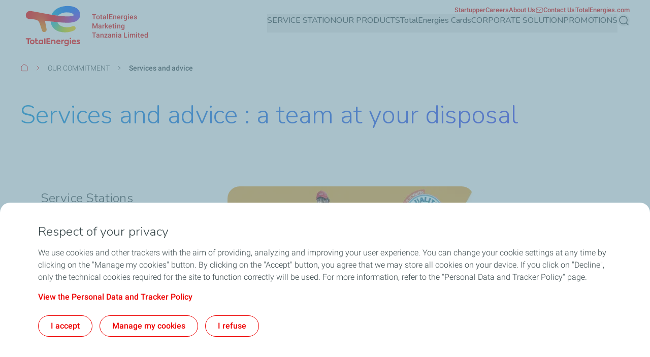

--- FILE ---
content_type: text/html; charset=UTF-8
request_url: https://totalenergies.co.tz/service-station/our-commitment/services-and-advice-team-your-disposal
body_size: 16176
content:


  

<!DOCTYPE html>
<html lang="en" dir="ltr" prefix="og: https://ogp.me/ns#">
  <head>
    <meta charset="utf-8" />
<noscript><style>form.antibot * :not(.antibot-message) { display: none !important; }</style>
</noscript><link rel="canonical" href="https://totalenergies.co.tz/service-station/our-commitment/services-and-advice-team-your-disposal" />
<meta property="og:site_name" content="TotalEnergies Marketing Tanzania Limited" />
<meta property="og:type" content="website" />
<meta property="og:url" content="https://totalenergies.co.tz/service-station/our-commitment/services-and-advice-team-your-disposal" />
<meta property="og:title" content="Services and advice : a team at your disposal | TotalEnergies Marketing Tanzania Limited" />
<meta name="MobileOptimized" content="width" />
<meta name="HandheldFriendly" content="true" />
<meta name="viewport" content="width=device-width, initial-scale=1.0" />
<style>.color-variables {
  --color-light-1: #285AFF;
  --color-neutral-white: #FFFFFF;
  --color-dark-1: #80CDFF;
  --color-dark-2: #92EAEA;
  --color-dark-3: #72EAC5;
  --color-dark-4: #BCF453;
  --color-dark-5: #FFE74F;
  --color-error: #E71731;
  --color-error-light: #FBD1D6;
  --color-neutral-grey-dark: #374649;
  --color-neutral-grey-light: #B7CBD3;
  --color-neutral-grey-medium: #69777D;
  --color-neutral-grey-ultra-dark: #222B2D;
  --color-neutral-grey-ultra-light: #F5F9FB;
  --color-light-2: #D43900;
  --color-primary: #E70000;
  --color-success: #00884A;
  --color-success-light: #B3DBC9;
}</style>
<script type="application/ld+json">{
    "@context": "https://schema.org",
    "@type": "BreadcrumbList",
    "itemListElement": [
        {
            "@type": "ListItem",
            "position": 1,
            "name": "Home",
            "item": "https://totalenergies.co.tz/"
        },
        {
            "@type": "ListItem",
            "position": 2,
            "name": "OUR COMMITMENT",
            "item": "https://totalenergies.co.tz/service-station/our-commitment"
        },
        {
            "@type": "ListItem",
            "position": 3,
            "name": "Services and advice"
        }
    ]
}</script>
<link rel="preconnect" href="https://dxm.content-center.totalenergies.com" />
<link rel="icon" href="/themes/custom/butterfly_theme/favicon.ico" />
<link rel="alternate" hreflang="en" href="https://totalenergies.co.tz/service-station/our-commitment/services-and-advice-team-your-disposal" />
<script>window.a2a_config=window.a2a_config||{};a2a_config.callbacks=[];a2a_config.overlays=[];a2a_config.templates={};</script>

    <title>Services and advice : a team at your disposal | TotalEnergies Marketing Tanzania Limited</title>
    <link rel="stylesheet" media="all" href="/sites/g/files/wompnd3991/files/css/css_PEqRQ5J9PKgfTmjVkiqkYcpEqrU8MmafifyMcswPmoc.css?delta=0&amp;language=en&amp;theme=butterfly_theme&amp;include=[base64]" />
<link rel="stylesheet" media="all" href="/sites/g/files/wompnd3991/files/css/css_2ubkhFyw8hA76chYpF7BRYvsn9nqSp43VopV8DzpsRQ.css?delta=1&amp;language=en&amp;theme=butterfly_theme&amp;include=[base64]" />
<link rel="stylesheet" media="all" href="/themes/custom/butterfly_theme/dist/css/tailwind.css?t8ydix" />
<link rel="stylesheet" media="all" href="/sites/g/files/wompnd3991/files/css/css_O39XkIZFpjczUca1DvR9nQwj3scVZCtziFL0ZVWyFlM.css?delta=3&amp;language=en&amp;theme=butterfly_theme&amp;include=[base64]" />

    
  </head>
  <body class="color-variables color-variation-default path-node page-node-type-standard-page tw-bg-white tw-text-base tw-antialiased tw-text-dark-text tw-overflow-y-auto">
              <a href="#main-content" class="visually-hidden focusable skip-link bfly-skip-link tw-top-2.5 tw-bg-primary tw-text-white tw-py-2 tw-px-5 tw-rounded-large tw-left-1/2 -tw-translate-x-1/2 tw-font-bolder tw-outline-primary tw-outline tw-outline-2 tw-underline focus-visible:tw-z-max">
        Skip to main content
      </a>
                
      <div class="dialog-off-canvas-main-canvas" data-off-canvas-main-canvas>
    <div class="layout-container tw-flex tw-flex-col lg:tw-min-h-screen">

  

  <header class="main-header tw-flex tw-items-center tw-flex-col tw-justify-center tw-border-b tw-border-solid tw-border-component-grey-ultra-light tw-z-30 tw-relative tw-top-0 tw-left-0 tw-right-0 tw-bg-component-white tw-w-full" role="banner">
  <div class="container tw-flex tw-justify-between tw-w-full tw-bg-component-white">
            <div>
    
<div id="block-butterfly-theme-site-branding" data-component-id="butterfly_theme:branding" class="site-branding block block-system block-system-branding-block">
  
          
    <div class="site-branding__inner tw-flex lg:tw-gap-4 md:tw-gap-2 tw-gap-4 tw-items-center">
          <a href="/" aria-label="TotalEnergies - Go the the homepage" rel="home"  class="site-branding__logo branging-logo">
        <img src="/themes/custom/butterfly_theme/logo.svg?v=1.1" alt="TotalEnergies" width="129" height="102" loading="eager" fetchpriority="high"/>
      </a>
        <div class="branding-text header-font lg:tw-text-sm tw-inline-block tw-text-xxs tw-font-medium tw-text-component-primary tw-transition-all tw-duration-300 tw-ease-in-out">
                        <div class="site-slogan">
            TotalEnergies Marketing Tanzania Limited
          </div>
        
                  </div>
  </div>
</div>


  </div>

              <div class="tw-flex">
        <div class="lg:tw-hidden tw-leading-none tw-flex tw-items-center tw-gap-4">
          

  
  
<div  role="search">
  <button  class="js-search-button js-header-search-button search-button-header" aria-expanded="false">
    



                    
  <span  aria-hidden="true" class="icon icon--search tw-text-component-primary">
    <svg xmlns="http://www.w3.org/2000/svg" width="24" height="24" fill="none" viewBox="0 0 24 24"><path stroke="currentColor" stroke-linecap="round" stroke-linejoin="round" stroke-width="1.5" d="m21 21-4.108-4.108m2.22-5.336a7.555 7.555 0 1 1-15.112 0 7.555 7.555 0 0 1 15.111 0Z"/></svg>

  </span>


    <span class="tw-sr-only">Search</span>
  </button>
</div>

          <button type="button" aria-expanded="false" class="hamburger tw-relative tw-cursor-pointer tw-w-6 tw-h-6 tw-rotate-0 tw-transition-transform tw-duration-300 tw-ease-in-out" aria-label="Main menu">
            <span></span>
            <span></span>
            <span></span>
            <span></span>
          </button>
        </div>
        <div class="main-menu__region--container lg:tw-block tw-hidden lg:tw-static tw-absolute tw-top-full tw-left-0 tw-right-0 tw-bottom-0 lg:tw-w-auto tw-w-full lg:tw-h-auto tw-h-screen tw-bg-component-white">
          <div class="main-menu__region--wrapper tw-flex lg:tw-overflow-x-visible tw-overflow-x-hidden lg-max:tw-overflow-y-auto lg-max:tw-pb-52 lg-max:tw-h-screen lg-max:tw-pt-1 lg:tw-flex-col-reverse tw-flex-col lg:tw-gap-4 lg:tw-pl-4 lg-max:tw-px-6 tw-h-auto">
            
  <div class="region region--main-navigation tw-flex lg:tw-justify-end primary-region__menu--container">
    <nav class="tw-w-full" role="navigation" aria-label="Main menu" id="block-butterfly-theme-mainnavigation">
          
        
		
    
		
          <div class="primary-menu__container">
    
    
    
      <div class="menu__item-go-back tw-hidden menu__back-button-1">
                      </div>

      <ul  data-region="main_navigation" data-component-id="butterfly_theme:main-menu-navigation" class="menu menu--level-1 main-menu__primary-level tw-flex lg:tw-flex-row tw-flex-col heading-font lg:tw-items-center lg:tw-flex-wrap lg:tw-gap-x-6 lg:tw-gap-y-0.5 lg:tw-justify-end" data-level="1">

        
                                        
                                        
          
          
          <li class="menu__item menu__item--link menu__item--level-1 menu__item--active-trail menu__item--has-children">
                        
                                    
            
            
            
                                                
            <div class="main-menu__sub-menu main-menu__sub-menu-1 tw-relative tw-w-full " data-button-level="1">
                            
                                              


  
        
<button  type="button" aria-expanded="false" class="menu__link menu__link--link menu__link--level-1 menu__link--active-trail menu__link--has-children tw-w-full tw-flex tw-relative lg:tw-flex-col tw-flex-row-reverse lg-max:tw-justify-end lg-max:tw-gap-4 lg-max:tw-tracking-xs main-menu__no-image tw-font-bold lg:tw-border-b-2 lg:tw-pb-2.5 tw-w-full lg-max:tw-py-4 lg:tw-border-transparent tw-transition-colors tw-duration-500 tw-ease-linear tw-no-underline tw-text-component-dark-text picto-image picto-image__hover">
  <span class="tw-flex tw-items-center tw-w-full tw-gap-4 lg:tw-pb-4 ltr:tw-text-left rtl:tw-text-right">
    
          SERVICE STATION
    
                        

  

                    
  <span  aria-hidden="true" class="icon icon--chevron-right tw-text-primary main-menu__chevron-right lg:tw-hidden tw-block ltr:tw-ml-auto rtl:tw-mr-auto rtl:tw-rotate-180">
    <svg xmlns="http://www.w3.org/2000/svg" width="16" height="16" fill="none" viewBox="0 0 16 16"><path stroke="currentColor" stroke-linecap="round" stroke-linejoin="round" d="m6 12 4-4-4-4"/></svg>

  </span>


            
      </span>
  </button>

              
                          </div>

                          		
    
		
    
          <div class="main-menu__primary-level-1 tw-absolute tw-top-0 tw-left-0 tw-right-0 tw-bottom-0 tw-z-20 lg:tw-top-full lg:tw-hidden lg-max:tw-w-full lg-max:tw-invisible lg-max:tw-left-full">
        <div class="main-menu__primary-level-1--wrapper tw-bg-component-white tw-h-full lg:tw-bg-component-grey-ultra-light lg:tw-h-auto lg:tw-pb-10 lg:tw-pt-4">
          <div class="main-menu__primary-level-1--container tw-relative lg:container">
            <div class="tw-relative tw-h-4 lg:tw-block tw-hidden">
              <button type="button" class="main-menu__close-button tw-absolute ltr:tw-right-0 rtl:-tw-left-0 -tw-top-3 tw-p-3.5 tw-z-50">
                



                    
  <span  aria-hidden="true" class="icon icon--close tw-text-component-primary">
    <svg xmlns="http://www.w3.org/2000/svg" width="16" height="16" fill="currentColor" viewBox="0 0 16 16"><path d="m12 4-8 8m0-8 8 8" stroke="currentColor" stroke-linecap="round" stroke-linejoin="round"/></svg>

  </span>


                <span class="visually-hidden">Close</span>
              </button>
            </div>
            <div class="main-menu__submenu-level-1 lg-max:tw-overflow-y-auto lg-max:tw-overflow-x-hidden lg-max:tw-pt-1 lg-max:tw-pb-52 lg-max:tw-h-screen lg:tw-bg-neutral-white tw-rounded-large lg:tw-px-4 tw-px-6 lg:tw-py-6">
    
    
      <div class="menu__item-go-back tw-hidden menu__back-button-2">
                  <button type="button" data-id="2" class="go-back__button go-back__button-2 lg:tw-hidden heading-font tw-tracking-xs tw-flex tw-items-center tw-gap-4 rtl:tw-flex-row-reverse rtl:tw-justify-end tw-py-4 tw-w-full tw-border-b tw-border-neutral-grey-light tw-font-bold tw-text-component-dark-text">
            

  

                    
  <span  aria-hidden="true" class="icon icon--chevron-left tw-text-component-primary title-icon">
    <svg xmlns="http://www.w3.org/2000/svg" width="16" height="16" fill="none" viewBox="0 0 16 16"><path stroke="currentColor" stroke-linecap="round" stroke-linejoin="round" d="M10 12 6 8l4-4"/></svg>

  </span>


            Back
          </button>
                                    
                      <a href="/service-stations" class="submenu-title tw-pb-4 lg:tw-pt-0 tw-pt-4 lg:tw-pl-6 tw-text-component-primary lg:tw-text-primary lg:tw-font-bold tw-font-bolder tw-flex tw-items-center tw-gap-4" data-drupal-link-system-path="node/126">  SERVICE STATION </a>
          
              </div>

      <ul  data-region="main_navigation" data-component-id="butterfly_theme:menu-button" class="menu menu--level-2 heading-font tw-z-20" data-level="2">

        
                                        
                                        
          
          
          <li class="menu__item menu__item--link menu__item--level-2 menu__item--has-children tw-rounded-large tw-z-10 lg-max:tw-text-component-dark-text tw-w-full tw-mb-0.5 tw-transition-colors tw-duration-500 tw-ease-linear">
                        
                                    
            
            
            
                                                
            <div class="main-menu__sub-menu main-menu__sub-menu-2 tw-relative tw-w-full tw-flex" data-button-level="2">
                            
                              
                
                <a href="/service-station/wash" class="menu__link menu__link--link menu__link--level-2 menu__link--has-children tw-w-full tw-flex tw-relative lg:tw-flex-col tw-flex-row-reverse lg-max:tw-justify-end lg-max:tw-gap-4 lg-max:tw-tracking-xs main-menu__no-image tw-tracking-xs tw-py-4 lg:tw-px-6 tw-font-bold tw-w-full tw-transition-colors tw-duration-300 tw-ease-linear lg:tw-underline lg:tw-decoration-transparent" data-drupal-link-system-path="node/276">                  <span> IN-STATION SERVICES </span>
                                  </a>
              
                                              


  
        
<button  type="button" aria-label="IN-STATION SERVICES" aria-expanded="false" class="menu__link--level-2-trigger tw-py-4 lg:tw-px-6">
  <span class="">
    
                        

  

                    
  <span  aria-hidden="true" class="icon icon--chevron-right tw-text-primary main-menu__chevron-right tw-block ltr:tw-ml-auto rtl:tw-mr-auto rtl:tw-rotate-180">
    <svg xmlns="http://www.w3.org/2000/svg" width="16" height="16" fill="none" viewBox="0 0 16 16"><path stroke="currentColor" stroke-linecap="round" stroke-linejoin="round" d="m6 12 4-4-4-4"/></svg>

  </span>


            
    
      </span>
  </button>

                          </div>

                          		
    
		
    
    
          <div  class="main-menu__level-wrapper main-menu__level-3 tw-font-bold tw-text-component-dark-text lg-max:tw-overflow-y-auto lg-max:tw-overflow-x-hidden lg-max:tw-pt-1 lg-max:tw-px-6 lg-max:tw-pb-52 lg-max:tw-h-screen lg-max:tw-left-full lg-max:tw-bg-component-white lg-max:tw-invisible tw-absolute tw-top-0 tw-w-full lg:tw-top-4 lg:tw-pl-6 lg:tw-py-6 lg:tw-hidden lg-max:tw-z-30 lg:tw-overflow-y-auto lg:tw-overflow-x-hidden lg:tw-h-auto ltr:lg:tw-right-0 rtl:lg:tw-left-0">
    
      <div class="menu__item-go-back tw-hidden menu__back-button-3">
                  <button type="button" data-id="3" class="go-back__button go-back__button-3 lg:tw-hidden heading-font tw-tracking-xs tw-flex tw-items-center tw-gap-4 rtl:tw-flex-row-reverse rtl:tw-justify-end tw-py-4 tw-w-full tw-border-b tw-border-neutral-grey-light tw-font-bold tw-text-component-dark-text">
            

  

                    
  <span  aria-hidden="true" class="icon icon--chevron-left tw-text-component-primary title-icon">
    <svg xmlns="http://www.w3.org/2000/svg" width="16" height="16" fill="none" viewBox="0 0 16 16"><path stroke="currentColor" stroke-linecap="round" stroke-linejoin="round" d="M10 12 6 8l4-4"/></svg>

  </span>


            Back
          </button>
                                    
                      <a href="/service-station/wash" class="submenu-title tw-pb-4 lg:tw-pt-0 tw-pt-4 lg:tw-pl-6 tw-text-component-primary lg:tw-text-primary lg:tw-font-bold tw-font-bolder tw-flex tw-items-center tw-gap-4 lg:tw-hidden" data-drupal-link-system-path="node/276">  IN-STATION SERVICES </a>
          
              </div>

      <ul  data-region="main_navigation" data-component-id="butterfly_theme:menu-button" class="menu menu--level-3 heading-font" data-level="3">

        
                                        
                                        
          
          
          <li class="menu__item menu__item--link menu__item--level-3 menu__item--no-children tw-w-full odd:lg:tw-float-left even:lg:tw-float-right lg:tw-px-10 lg:tw-mb-8.5 lg:!tw-pb-0">
                        
                                    
            
            
                                      
                                                
            <div class="main-menu__sub-menu main-menu__sub-menu-3 tw-relative tw-w-full " data-button-level="3">
                            
                              
                
                <a href="/service-station/station-services/bonjour-shops" class="menu__link menu__link--link menu__link--level-3 menu__item--no-children lg:tw-text-component-primary tw-w-full tw-flex tw-relative lg:tw-flex-col tw-flex-row-reverse lg-max:tw-justify-end lg-max:tw-gap-4 lg-max:tw-tracking-xs main-menu__no-image lg:!tw-pb-0 lg:tw-pb-4 lg:tw-pt-0 tw-pt-4 tw-pb-4" data-drupal-link-system-path="node/266">                  <span>                
               BONJOUR CAFE </span>
                                  </a>
              
                          </div>

            
          </li>
                                        
                                        
          
          
          <li class="menu__item menu__item--link menu__item--level-3 menu__item--no-children tw-w-full odd:lg:tw-float-left even:lg:tw-float-right lg:tw-px-10 lg:tw-mb-8.5 lg:!tw-pb-0">
                        
                                    
            
            
                                      
                                                
            <div class="main-menu__sub-menu main-menu__sub-menu-3 tw-relative tw-w-full " data-button-level="3">
                            
                              
                
                <a href="/service-station/station-services/oil-change-service-bay" class="menu__link menu__link--link menu__link--level-3 menu__item--no-children lg:tw-text-component-primary tw-w-full tw-flex tw-relative lg:tw-flex-col tw-flex-row-reverse lg-max:tw-justify-end lg-max:tw-gap-4 lg-max:tw-tracking-xs main-menu__no-image lg:!tw-pb-0 lg:tw-pb-4 lg:tw-pt-0 tw-pt-4 tw-pb-4" data-drupal-link-system-path="node/271">                  <span>                
               QUARTZ SERVICE BAY </span>
                                  </a>
              
                          </div>

            
          </li>
                                        
                                        
          
          
          <li class="menu__item menu__item--link menu__item--level-3 menu__item--no-children tw-w-full odd:lg:tw-float-left even:lg:tw-float-right lg:tw-px-10 lg:tw-mb-8.5 lg:!tw-pb-0">
                        
                                    
            
            
                                      
                                                
            <div class="main-menu__sub-menu main-menu__sub-menu-3 tw-relative tw-w-full " data-button-level="3">
                            
                              
                
                <a href="/service-station/wash" class="menu__link menu__link--link menu__link--level-3 menu__item--no-children lg:tw-text-component-primary tw-w-full tw-flex tw-relative lg:tw-flex-col tw-flex-row-reverse lg-max:tw-justify-end lg-max:tw-gap-4 lg-max:tw-tracking-xs main-menu__no-image lg:!tw-pb-0 lg:tw-pb-4 lg:tw-pt-0 tw-pt-4 tw-pb-4" data-drupal-link-system-path="node/276">                  <span>                
               WASH </span>
                                  </a>
              
                          </div>

            
          </li>
              </ul>

          </div>
    
    
    
	
            
          </li>
                                        
                                        
          
          
          <li class="menu__item menu__item--link menu__item--level-2 menu__item--active-trail menu__item--has-children tw-rounded-large tw-z-10 lg-max:tw-text-component-dark-text tw-w-full tw-mb-0.5 tw-transition-colors tw-duration-500 tw-ease-linear">
                        
                                    
            
            
            
                                                
            <div class="main-menu__sub-menu main-menu__sub-menu-2 tw-relative tw-w-full tw-flex" data-button-level="2">
                            
                              
                
                <a href="/service-station/our-commitment" class="menu__link menu__link--link menu__link--level-2 menu__link--active-trail menu__link--has-children tw-w-full tw-flex tw-relative lg:tw-flex-col tw-flex-row-reverse lg-max:tw-justify-end lg-max:tw-gap-4 lg-max:tw-tracking-xs main-menu__no-image tw-tracking-xs tw-py-4 lg:tw-px-6 tw-font-bold tw-w-full tw-transition-colors tw-duration-300 tw-ease-linear lg:tw-underline lg:tw-decoration-transparent" data-drupal-link-system-path="node/131">                  <span> OUR COMMITMENT </span>
                                  </a>
              
                                              


  
        
<button  type="button" aria-label="OUR COMMITMENT" aria-expanded="false" class="menu__link--level-2-trigger tw-py-4 lg:tw-px-6">
  <span class="">
    
                        

  

                    
  <span  aria-hidden="true" class="icon icon--chevron-right tw-text-primary main-menu__chevron-right tw-block ltr:tw-ml-auto rtl:tw-mr-auto rtl:tw-rotate-180">
    <svg xmlns="http://www.w3.org/2000/svg" width="16" height="16" fill="none" viewBox="0 0 16 16"><path stroke="currentColor" stroke-linecap="round" stroke-linejoin="round" d="m6 12 4-4-4-4"/></svg>

  </span>


            
    
      </span>
  </button>

                          </div>

                          		
    
		
    
    
          <div  class="main-menu__level-wrapper main-menu__level-3 tw-font-bold tw-text-component-dark-text lg-max:tw-overflow-y-auto lg-max:tw-overflow-x-hidden lg-max:tw-pt-1 lg-max:tw-px-6 lg-max:tw-pb-52 lg-max:tw-h-screen lg-max:tw-left-full lg-max:tw-bg-component-white lg-max:tw-invisible tw-absolute tw-top-0 tw-w-full lg:tw-top-4 lg:tw-pl-6 lg:tw-py-6 lg:tw-hidden lg-max:tw-z-30 lg:tw-overflow-y-auto lg:tw-overflow-x-hidden lg:tw-h-auto ltr:lg:tw-right-0 rtl:lg:tw-left-0">
    
      <div class="menu__item-go-back tw-hidden menu__back-button-3">
                  <button type="button" data-id="3" class="go-back__button go-back__button-3 lg:tw-hidden heading-font tw-tracking-xs tw-flex tw-items-center tw-gap-4 rtl:tw-flex-row-reverse rtl:tw-justify-end tw-py-4 tw-w-full tw-border-b tw-border-neutral-grey-light tw-font-bold tw-text-component-dark-text">
            

  

                    
  <span  aria-hidden="true" class="icon icon--chevron-left tw-text-component-primary title-icon">
    <svg xmlns="http://www.w3.org/2000/svg" width="16" height="16" fill="none" viewBox="0 0 16 16"><path stroke="currentColor" stroke-linecap="round" stroke-linejoin="round" d="M10 12 6 8l4-4"/></svg>

  </span>


            Back
          </button>
                                    
                      <a href="/service-station/our-commitment" class="submenu-title tw-pb-4 lg:tw-pt-0 tw-pt-4 lg:tw-pl-6 tw-text-component-primary lg:tw-text-primary lg:tw-font-bold tw-font-bolder tw-flex tw-items-center tw-gap-4 lg:tw-hidden" data-drupal-link-system-path="node/131">  OUR COMMITMENT </a>
          
              </div>

      <ul  data-region="main_navigation" data-component-id="butterfly_theme:menu-button" class="menu menu--level-3 heading-font" data-level="3">

        
                                        
                                        
          
          
          <li class="menu__item menu__item--link menu__item--level-3 menu__item--active-trail menu__item--no-children tw-w-full odd:lg:tw-float-left even:lg:tw-float-right lg:tw-px-10 lg:tw-mb-8.5 lg:!tw-pb-0">
                        
                                    
            
            
                                      
                                                
            <div class="main-menu__sub-menu main-menu__sub-menu-3 tw-relative tw-w-full " data-button-level="3">
                            
                              
                
                <a href="/service-station/our-commitment/services-and-advice-team-your-disposal" class="menu__link menu__link--link menu__link--level-3 menu__link--active-trail menu__item--no-children lg:tw-text-component-primary tw-w-full tw-flex tw-relative lg:tw-flex-col tw-flex-row-reverse lg-max:tw-justify-end lg-max:tw-gap-4 lg-max:tw-tracking-xs main-menu__no-image lg:!tw-pb-0 lg:tw-pb-4 lg:tw-pt-0 tw-pt-4 tw-pb-4 is-active" data-drupal-link-system-path="node/151" aria-current="page">                  <span>                
               Services and advice </span>
                                  </a>
              
                          </div>

            
          </li>
                                        
                                        
          
          
          <li class="menu__item menu__item--link menu__item--level-3 menu__item--no-children tw-w-full odd:lg:tw-float-left even:lg:tw-float-right lg:tw-px-10 lg:tw-mb-8.5 lg:!tw-pb-0">
                        
                                    
            
            
                                      
                                                
            <div class="main-menu__sub-menu main-menu__sub-menu-3 tw-relative tw-w-full " data-button-level="3">
                            
                              
                
                <a href="/service-station/our-commitment/services-quality-and-safety" class="menu__link menu__link--link menu__link--level-3 menu__item--no-children lg:tw-text-component-primary tw-w-full tw-flex tw-relative lg:tw-flex-col tw-flex-row-reverse lg-max:tw-justify-end lg-max:tw-gap-4 lg-max:tw-tracking-xs main-menu__no-image lg:!tw-pb-0 lg:tw-pb-4 lg:tw-pt-0 tw-pt-4 tw-pb-4" data-drupal-link-system-path="node/196">                  <span>                
               Quality and safety </span>
                                  </a>
              
                          </div>

            
          </li>
                                        
                                        
          
          
          <li class="menu__item menu__item--link menu__item--level-3 menu__item--no-children tw-w-full odd:lg:tw-float-left even:lg:tw-float-right lg:tw-px-10 lg:tw-mb-8.5 lg:!tw-pb-0">
                        
                                    
            
            
                                      
                                                
            <div class="main-menu__sub-menu main-menu__sub-menu-3 tw-relative tw-w-full " data-button-level="3">
                            
                              
                
                <a href="/service-station/our-commitment/your-opinion-matters" class="menu__link menu__link--link menu__link--level-3 menu__item--no-children lg:tw-text-component-primary tw-w-full tw-flex tw-relative lg:tw-flex-col tw-flex-row-reverse lg-max:tw-justify-end lg-max:tw-gap-4 lg-max:tw-tracking-xs main-menu__no-image lg:!tw-pb-0 lg:tw-pb-4 lg:tw-pt-0 tw-pt-4 tw-pb-4" data-drupal-link-system-path="node/466">                  <span>                
               Your opinion matters </span>
                                  </a>
              
                          </div>

            
          </li>
              </ul>

          </div>
    
    
    
	
            
          </li>
                                        
                                        
          
          
          <li class="menu__item menu__item--link menu__item--level-2 menu__item--has-children tw-rounded-large tw-z-10 lg-max:tw-text-component-dark-text tw-w-full tw-mb-0.5 tw-transition-colors tw-duration-500 tw-ease-linear">
                        
                                    
            
            
            
                                                
            <div class="main-menu__sub-menu main-menu__sub-menu-2 tw-relative tw-w-full tw-flex" data-button-level="2">
                            
                              
                
                <a href="/service-station/working-our-stations" class="menu__link menu__link--link menu__link--level-2 menu__link--has-children tw-w-full tw-flex tw-relative lg:tw-flex-col tw-flex-row-reverse lg-max:tw-justify-end lg-max:tw-gap-4 lg-max:tw-tracking-xs main-menu__no-image tw-tracking-xs tw-py-4 lg:tw-px-6 tw-font-bold tw-w-full tw-transition-colors tw-duration-300 tw-ease-linear lg:tw-underline lg:tw-decoration-transparent" data-drupal-link-system-path="node/136">                  <span> JOIN US </span>
                                  </a>
              
                                              


  
        
<button  type="button" aria-label="JOIN US" aria-expanded="false" class="menu__link--level-2-trigger tw-py-4 lg:tw-px-6">
  <span class="">
    
                        

  

                    
  <span  aria-hidden="true" class="icon icon--chevron-right tw-text-primary main-menu__chevron-right tw-block ltr:tw-ml-auto rtl:tw-mr-auto rtl:tw-rotate-180">
    <svg xmlns="http://www.w3.org/2000/svg" width="16" height="16" fill="none" viewBox="0 0 16 16"><path stroke="currentColor" stroke-linecap="round" stroke-linejoin="round" d="m6 12 4-4-4-4"/></svg>

  </span>


            
    
      </span>
  </button>

                          </div>

                          		
    
		
    
    
          <div  class="main-menu__level-wrapper main-menu__level-3 tw-font-bold tw-text-component-dark-text lg-max:tw-overflow-y-auto lg-max:tw-overflow-x-hidden lg-max:tw-pt-1 lg-max:tw-px-6 lg-max:tw-pb-52 lg-max:tw-h-screen lg-max:tw-left-full lg-max:tw-bg-component-white lg-max:tw-invisible tw-absolute tw-top-0 tw-w-full lg:tw-top-4 lg:tw-pl-6 lg:tw-py-6 lg:tw-hidden lg-max:tw-z-30 lg:tw-overflow-y-auto lg:tw-overflow-x-hidden lg:tw-h-auto ltr:lg:tw-right-0 rtl:lg:tw-left-0">
    
      <div class="menu__item-go-back tw-hidden menu__back-button-3">
                  <button type="button" data-id="3" class="go-back__button go-back__button-3 lg:tw-hidden heading-font tw-tracking-xs tw-flex tw-items-center tw-gap-4 rtl:tw-flex-row-reverse rtl:tw-justify-end tw-py-4 tw-w-full tw-border-b tw-border-neutral-grey-light tw-font-bold tw-text-component-dark-text">
            

  

                    
  <span  aria-hidden="true" class="icon icon--chevron-left tw-text-component-primary title-icon">
    <svg xmlns="http://www.w3.org/2000/svg" width="16" height="16" fill="none" viewBox="0 0 16 16"><path stroke="currentColor" stroke-linecap="round" stroke-linejoin="round" d="M10 12 6 8l4-4"/></svg>

  </span>


            Back
          </button>
                                    
                      <a href="/service-station/working-our-stations" class="submenu-title tw-pb-4 lg:tw-pt-0 tw-pt-4 lg:tw-pl-6 tw-text-component-primary lg:tw-text-primary lg:tw-font-bold tw-font-bolder tw-flex tw-items-center tw-gap-4 lg:tw-hidden" data-drupal-link-system-path="node/136">  JOIN US </a>
          
              </div>

      <ul  data-region="main_navigation" data-component-id="butterfly_theme:menu-button" class="menu menu--level-3 heading-font" data-level="3">

        
                                        
                                        
          
          
          <li class="menu__item menu__item--link menu__item--level-3 menu__item--no-children tw-w-full odd:lg:tw-float-left even:lg:tw-float-right lg:tw-px-10 lg:tw-mb-8.5 lg:!tw-pb-0">
                        
                                    
            
            
                                      
                                                
            <div class="main-menu__sub-menu main-menu__sub-menu-3 tw-relative tw-w-full " data-button-level="3">
                            
                              
                
                <a href="/service-station/join-us/become-young-dealer" class="menu__link menu__link--link menu__link--level-3 menu__item--no-children lg:tw-text-component-primary tw-w-full tw-flex tw-relative lg:tw-flex-col tw-flex-row-reverse lg-max:tw-justify-end lg-max:tw-gap-4 lg-max:tw-tracking-xs main-menu__no-image lg:!tw-pb-0 lg:tw-pb-4 lg:tw-pt-0 tw-pt-4 tw-pb-4" data-drupal-link-system-path="node/451">                  <span>                
               Become a young dealer </span>
                                  </a>
              
                          </div>

            
          </li>
                                        
                                        
          
          
          <li class="menu__item menu__item--link menu__item--level-3 menu__item--no-children tw-w-full odd:lg:tw-float-left even:lg:tw-float-right lg:tw-px-10 lg:tw-mb-8.5 lg:!tw-pb-0">
                        
                                    
            
            
                                      
                                                
            <div class="main-menu__sub-menu main-menu__sub-menu-3 tw-relative tw-w-full " data-button-level="3">
                            
                              
                
                <a href="/service-station/join-us/become-independent-dealer" class="menu__link menu__link--link menu__link--level-3 menu__item--no-children lg:tw-text-component-primary tw-w-full tw-flex tw-relative lg:tw-flex-col tw-flex-row-reverse lg-max:tw-justify-end lg-max:tw-gap-4 lg-max:tw-tracking-xs main-menu__no-image lg:!tw-pb-0 lg:tw-pb-4 lg:tw-pt-0 tw-pt-4 tw-pb-4" data-drupal-link-system-path="node/456">                  <span>                
               Become an independant dealer </span>
                                  </a>
              
                          </div>

            
          </li>
                                        
                                        
          
          
          <li class="menu__item menu__item--link menu__item--level-3 menu__item--no-children tw-w-full odd:lg:tw-float-left even:lg:tw-float-right lg:tw-px-10 lg:tw-mb-8.5 lg:!tw-pb-0">
                        
                                    
            
            
                                      
                                                
            <div class="main-menu__sub-menu main-menu__sub-menu-3 tw-relative tw-w-full " data-button-level="3">
                            
                              
                
                <a href="/service-station/join-us/you-are-service-station-owner" class="menu__link menu__link--link menu__link--level-3 menu__item--no-children lg:tw-text-component-primary tw-w-full tw-flex tw-relative lg:tw-flex-col tw-flex-row-reverse lg-max:tw-justify-end lg-max:tw-gap-4 lg-max:tw-tracking-xs main-menu__no-image lg:!tw-pb-0 lg:tw-pb-4 lg:tw-pt-0 tw-pt-4 tw-pb-4" data-drupal-link-system-path="node/461">                  <span>                
               You are a service station owner </span>
                                  </a>
              
                          </div>

            
          </li>
              </ul>

          </div>
    
    
    
	
            
          </li>
                                        
                                        
          
          
          <li class="menu__item menu__item--link menu__item--level-2 menu__item--no-children tw-rounded-large tw-z-10 lg-max:tw-text-component-dark-text tw-w-full tw-mb-0.5 tw-transition-colors tw-duration-500 tw-ease-linear">
                        
                                    
            
            
            
                                                
            <div class="main-menu__sub-menu main-menu__sub-menu-2 tw-relative tw-w-full " data-button-level="2">
                            
                              
                
                <a href="/service-station/hello-solar-energy" class="menu__link menu__link--link menu__link--level-2 menu__item--no-children tw-w-full tw-flex tw-relative lg:tw-flex-col tw-flex-row-reverse lg-max:tw-justify-end lg-max:tw-gap-4 lg-max:tw-tracking-xs main-menu__no-image tw-tracking-xs tw-py-4 lg:tw-px-6 tw-font-bold tw-w-full tw-transition-colors tw-duration-300 tw-ease-linear lg:tw-underline lg:tw-decoration-transparent" data-drupal-link-system-path="node/381">                  <span> Hello Solar Energy! </span>
                                  </a>
              
                          </div>

            
          </li>
              </ul>

    
                </div>
          </div>
        </div>
      </div>
    
    
	
            
          </li>
                                        
                                        
          
          
          <li class="menu__item menu__item--nolink menu__item--level-1 menu__item--has-children">
                        
                                    
            
            
            
                                                
            <div class="main-menu__sub-menu main-menu__sub-menu-1 tw-relative tw-w-full " data-button-level="1">
                            
                                              


  
        
<button  type="button" aria-expanded="false" class="menu__link menu__link--nolink menu__link--level-1 menu__link--has-children tw-w-full tw-flex tw-relative lg:tw-flex-col tw-flex-row-reverse lg-max:tw-justify-end lg-max:tw-gap-4 lg-max:tw-tracking-xs main-menu__no-image tw-font-bold lg:tw-border-b-2 lg:tw-pb-2.5 tw-w-full lg-max:tw-py-4 lg:tw-border-transparent tw-transition-colors tw-duration-500 tw-ease-linear tw-no-underline tw-text-component-dark-text picto-image picto-image__hover">
  <span class="tw-flex tw-items-center tw-w-full tw-gap-4 lg:tw-pb-4 ltr:tw-text-left rtl:tw-text-right">
    
          OUR PRODUCTS
    
                        

  

                    
  <span  aria-hidden="true" class="icon icon--chevron-right tw-text-primary main-menu__chevron-right lg:tw-hidden tw-block ltr:tw-ml-auto rtl:tw-mr-auto rtl:tw-rotate-180">
    <svg xmlns="http://www.w3.org/2000/svg" width="16" height="16" fill="none" viewBox="0 0 16 16"><path stroke="currentColor" stroke-linecap="round" stroke-linejoin="round" d="m6 12 4-4-4-4"/></svg>

  </span>


            
      </span>
  </button>

              
                          </div>

                          		
    
		
    
          <div class="main-menu__primary-level-1 tw-absolute tw-top-0 tw-left-0 tw-right-0 tw-bottom-0 tw-z-20 lg:tw-top-full lg:tw-hidden lg-max:tw-w-full lg-max:tw-invisible lg-max:tw-left-full">
        <div class="main-menu__primary-level-1--wrapper tw-bg-component-white tw-h-full lg:tw-bg-component-grey-ultra-light lg:tw-h-auto lg:tw-pb-10 lg:tw-pt-4">
          <div class="main-menu__primary-level-1--container tw-relative lg:container">
            <div class="tw-relative tw-h-4 lg:tw-block tw-hidden">
              <button type="button" class="main-menu__close-button tw-absolute ltr:tw-right-0 rtl:-tw-left-0 -tw-top-3 tw-p-3.5 tw-z-50">
                



                    
  <span  aria-hidden="true" class="icon icon--close tw-text-component-primary">
    <svg xmlns="http://www.w3.org/2000/svg" width="16" height="16" fill="currentColor" viewBox="0 0 16 16"><path d="m12 4-8 8m0-8 8 8" stroke="currentColor" stroke-linecap="round" stroke-linejoin="round"/></svg>

  </span>


                <span class="visually-hidden">Close</span>
              </button>
            </div>
            <div class="main-menu__submenu-level-1 lg-max:tw-overflow-y-auto lg-max:tw-overflow-x-hidden lg-max:tw-pt-1 lg-max:tw-pb-52 lg-max:tw-h-screen lg:tw-bg-neutral-white tw-rounded-large lg:tw-px-4 tw-px-6 lg:tw-py-6">
    
    
      <div class="menu__item-go-back tw-hidden menu__back-button-2">
                  <button type="button" data-id="2" class="go-back__button go-back__button-2 lg:tw-hidden heading-font tw-tracking-xs tw-flex tw-items-center tw-gap-4 rtl:tw-flex-row-reverse rtl:tw-justify-end tw-py-4 tw-w-full tw-border-b tw-border-neutral-grey-light tw-font-bold tw-text-component-dark-text">
            

  

                    
  <span  aria-hidden="true" class="icon icon--chevron-left tw-text-component-primary title-icon">
    <svg xmlns="http://www.w3.org/2000/svg" width="16" height="16" fill="none" viewBox="0 0 16 16"><path stroke="currentColor" stroke-linecap="round" stroke-linejoin="round" d="M10 12 6 8l4-4"/></svg>

  </span>


            Back
          </button>
                                    
                      <span class="submenu-title tw-pb-4 lg:tw-pt-0 tw-pt-4 lg:tw-pl-6 tw-text-component-primary lg:tw-text-primary lg:tw-font-bold tw-font-bolder tw-flex tw-items-center tw-gap-4">  OUR PRODUCTS </span>
          
              </div>

      <ul  data-region="main_navigation" data-component-id="butterfly_theme:menu-button" class="menu menu--level-2 heading-font tw-z-20" data-level="2">

        
                                        
                                        
          
          
          <li class="menu__item menu__item--nolink menu__item--level-2 menu__item--has-children tw-rounded-large tw-z-10 lg-max:tw-text-component-dark-text tw-w-full tw-mb-0.5 tw-transition-colors tw-duration-500 tw-ease-linear">
                        
                                    
            
            
            
                                                
            <div class="main-menu__sub-menu main-menu__sub-menu-2 tw-relative tw-w-full tw-flex" data-button-level="2">
                            
                              



      
<button  type="button" class="menu__link menu__link--nolink menu__link--level-2 menu__link--has-children tw-w-full tw-flex tw-relative lg:tw-flex-col tw-flex-row-reverse lg-max:tw-justify-end lg-max:tw-gap-4 lg-max:tw-tracking-xs main-menu__no-image tw-tracking-xs tw-py-4 lg:tw-px-6 tw-font-bold tw-w-full tw-transition-colors tw-duration-300 tw-ease-linear lg:tw-underline lg:tw-decoration-transparent">
  <span class="tw-flex tw-items-center tw-w-full tw-gap-4 lg:tw-pb-4 ltr:tw-text-left rtl:tw-text-right">
    
          OIL &amp; LUBRICANTS
    
      </span>
  </button>

              
                                              


  
        
<button  type="button" aria-label="OIL &amp; LUBRICANTS" aria-expanded="false" class="menu__link--level-2-trigger tw-py-4 lg:tw-px-6">
  <span class="">
    
                        

  

                    
  <span  aria-hidden="true" class="icon icon--chevron-right tw-text-primary main-menu__chevron-right tw-block ltr:tw-ml-auto rtl:tw-mr-auto rtl:tw-rotate-180">
    <svg xmlns="http://www.w3.org/2000/svg" width="16" height="16" fill="none" viewBox="0 0 16 16"><path stroke="currentColor" stroke-linecap="round" stroke-linejoin="round" d="m6 12 4-4-4-4"/></svg>

  </span>


            
    
      </span>
  </button>

                          </div>

                          		
    
		
    
    
          <div  class="main-menu__level-wrapper main-menu__level-3 tw-font-bold tw-text-component-dark-text lg-max:tw-overflow-y-auto lg-max:tw-overflow-x-hidden lg-max:tw-pt-1 lg-max:tw-px-6 lg-max:tw-pb-52 lg-max:tw-h-screen lg-max:tw-left-full lg-max:tw-bg-component-white lg-max:tw-invisible tw-absolute tw-top-0 tw-w-full lg:tw-top-4 lg:tw-pl-6 lg:tw-py-6 lg:tw-hidden lg-max:tw-z-30 lg:tw-overflow-y-auto lg:tw-overflow-x-hidden lg:tw-h-auto ltr:lg:tw-right-0 rtl:lg:tw-left-0">
    
      <div class="menu__item-go-back tw-hidden menu__back-button-3">
                  <button type="button" data-id="3" class="go-back__button go-back__button-3 lg:tw-hidden heading-font tw-tracking-xs tw-flex tw-items-center tw-gap-4 rtl:tw-flex-row-reverse rtl:tw-justify-end tw-py-4 tw-w-full tw-border-b tw-border-neutral-grey-light tw-font-bold tw-text-component-dark-text">
            

  

                    
  <span  aria-hidden="true" class="icon icon--chevron-left tw-text-component-primary title-icon">
    <svg xmlns="http://www.w3.org/2000/svg" width="16" height="16" fill="none" viewBox="0 0 16 16"><path stroke="currentColor" stroke-linecap="round" stroke-linejoin="round" d="M10 12 6 8l4-4"/></svg>

  </span>


            Back
          </button>
                                    
                      <span class="submenu-title tw-pb-4 lg:tw-pt-0 tw-pt-4 lg:tw-pl-6 tw-text-component-primary lg:tw-text-primary lg:tw-font-bold tw-font-bolder tw-flex tw-items-center tw-gap-4 lg:tw-hidden">  OIL &amp; LUBRICANTS </span>
          
              </div>

      <ul  data-region="main_navigation" data-component-id="butterfly_theme:menu-button" class="menu menu--level-3 heading-font" data-level="3">

        
                                        
                                        
          
          
          <li class="menu__item menu__item--link menu__item--level-3 menu__item--no-children tw-w-full odd:lg:tw-float-left even:lg:tw-float-right lg:tw-px-10 lg:tw-mb-8.5 lg:!tw-pb-0">
                        
                                    
            
            
                                      
                                                
            <div class="main-menu__sub-menu main-menu__sub-menu-3 tw-relative tw-w-full " data-button-level="3">
                            
                              
                
                <a href="https://lubricants.catalog.totalenergies.com/Tanzaniacso" class="menu__link menu__link--link menu__link--level-3 menu__item--no-children lg:tw-text-component-primary tw-w-full tw-flex tw-relative lg:tw-flex-col tw-flex-row-reverse lg-max:tw-justify-end lg-max:tw-gap-4 lg-max:tw-tracking-xs main-menu__no-image lg:!tw-pb-0 lg:tw-pb-4 lg:tw-pt-0 tw-pt-4 tw-pb-4">                  <span>                
               Lubricants Catalog </span>
                                  </a>
              
                          </div>

            
          </li>
                                        
                                        
          
          
          <li class="menu__item menu__item--nolink menu__item--level-3 menu__item--has-children tw-w-full odd:lg:tw-float-left even:lg:tw-float-right lg:tw-px-10 lg:tw-mb-8.5">
                        
                                    
            
            
                                      
                                                
            <div class="main-menu__sub-menu main-menu__sub-menu-3 tw-relative tw-w-full " data-button-level="3">
                            
                              


  
        
<button  type="button" aria-expanded="false" class="menu__link menu__link--nolink menu__link--level-3 menu__link--has-children lg:tw-text-component-primary tw-w-full tw-flex tw-relative lg:tw-flex-col tw-flex-row-reverse lg-max:tw-justify-end lg-max:tw-gap-4 lg-max:tw-tracking-xs main-menu__no-image lg:tw-pb-4 lg:tw-pt-0 tw-pt-4 tw-pb-4">
  <span class="tw-flex tw-items-center tw-w-full tw-gap-4 lg:tw-pb-4 ltr:tw-text-left rtl:tw-text-right">
                          
              
    
          Engine Oil
    
                        

  

                    
  <span  aria-hidden="true" class="icon icon--chevron-right tw-text-primary main-menu__chevron-right lg:tw-hidden tw-block ltr:tw-ml-auto rtl:tw-mr-auto rtl:tw-rotate-180">
    <svg xmlns="http://www.w3.org/2000/svg" width="16" height="16" fill="none" viewBox="0 0 16 16"><path stroke="currentColor" stroke-linecap="round" stroke-linejoin="round" d="m6 12 4-4-4-4"/></svg>

  </span>


            
      </span>
  </button>

              
                          </div>

                          		
    
		
    
    
          <div  class="main-menu__level-wrapper main-menu__level-4 tw-font-bold tw-text-component-dark-text lg-max:tw-overflow-y-auto lg-max:tw-overflow-x-hidden lg-max:tw-pt-1 lg-max:tw-px-6 lg-max:tw-pb-52 lg-max:tw-h-screen lg-max:tw-left-full lg-max:tw-bg-component-white lg-max:tw-invisible lg-max:tw-absolute lg-max:tw-top-0 lg-max:tw-w-full lg-max:ltr:tw-right-0 lg-max:rtl:tw-left-0 lg-max:tw-z-40">
    
      <div class="menu__item-go-back tw-hidden menu__back-button-4">
                  <button type="button" data-id="4" class="go-back__button go-back__button-4 lg:tw-hidden heading-font tw-tracking-xs tw-flex tw-items-center tw-gap-4 rtl:tw-flex-row-reverse rtl:tw-justify-end tw-py-4 tw-w-full tw-border-b tw-border-neutral-grey-light tw-font-bold tw-text-component-dark-text">
            

  

                    
  <span  aria-hidden="true" class="icon icon--chevron-left tw-text-component-primary title-icon">
    <svg xmlns="http://www.w3.org/2000/svg" width="16" height="16" fill="none" viewBox="0 0 16 16"><path stroke="currentColor" stroke-linecap="round" stroke-linejoin="round" d="M10 12 6 8l4-4"/></svg>

  </span>


            Back
          </button>
                                    
                      <span class="submenu-title tw-pb-4 lg:tw-pt-0 tw-pt-4 lg:tw-pl-6 tw-text-component-primary lg:tw-text-primary lg:tw-font-bold tw-font-bolder tw-flex tw-items-center tw-gap-4 lg:tw-hidden">                 
               Engine Oil </span>
          
              </div>

      <ul  data-region="main_navigation" data-component-id="butterfly_theme:menu-button" class="menu menu--level-4 heading-font lg:tw-flex lg:tw-flex-col lg:tw-gap-4" data-level="4">

        
                                        
                                        
          
          
          <li class="menu__item menu__item--link menu__item--level-4 menu__item--no-children lg-max:tw-py-4 tw-text-component-dark-text lg:!tw-pb-0">
                        
                                    
            
            
                                      
                                                
            <div class="main-menu__sub-menu main-menu__sub-menu-4 tw-relative tw-w-full " data-button-level="4">
                            
                              
                
                <a href="/our-products/oil-lubricants/engine-oil/oil-and-lubricant-engine-oils-cars" class="menu__link menu__link--link menu__link--level-4 menu__item--no-children tw-w-full tw-flex tw-relative lg:tw-flex-col tw-flex-row-reverse lg-max:tw-justify-end lg-max:tw-gap-4 lg-max:tw-tracking-xs main-menu__no-image lg:!tw-pb-0 lg-max:tw-items-center lg:tw-inline-block lg:tw-w-auto" data-drupal-link-system-path="node/241">                  <span>                
               Cars </span>
                                  </a>
              
                          </div>

            
          </li>
                                        
                                        
          
          
          <li class="menu__item menu__item--link menu__item--level-4 menu__item--no-children lg-max:tw-py-4 tw-text-component-dark-text lg:!tw-pb-0">
                        
                                    
            
            
                                      
                                                
            <div class="main-menu__sub-menu main-menu__sub-menu-4 tw-relative tw-w-full " data-button-level="4">
                            
                              
                
                <a href="/our-products/oil-lubricants/engine-oil/engine-oil-motorcycle" class="menu__link menu__link--link menu__link--level-4 menu__item--no-children tw-w-full tw-flex tw-relative lg:tw-flex-col tw-flex-row-reverse lg-max:tw-justify-end lg-max:tw-gap-4 lg-max:tw-tracking-xs main-menu__no-image lg:!tw-pb-0 lg-max:tw-items-center lg:tw-inline-block lg:tw-w-auto" data-drupal-link-system-path="node/246">                  <span>                
               Motorcycle  </span>
                                  </a>
              
                          </div>

            
          </li>
                                        
                                        
          
          
          <li class="menu__item menu__item--link menu__item--level-4 menu__item--no-children lg-max:tw-py-4 tw-text-component-dark-text lg:!tw-pb-0">
                        
                                    
            
            
                                      
                                                
            <div class="main-menu__sub-menu main-menu__sub-menu-4 tw-relative tw-w-full " data-button-level="4">
                            
                              
                
                <a href="/trucks-and-buses" class="menu__link menu__link--link menu__link--level-4 menu__item--no-children tw-w-full tw-flex tw-relative lg:tw-flex-col tw-flex-row-reverse lg-max:tw-justify-end lg-max:tw-gap-4 lg-max:tw-tracking-xs main-menu__no-image lg:!tw-pb-0 lg-max:tw-items-center lg:tw-inline-block lg:tw-w-auto" data-drupal-link-system-path="node/251">                  <span>                
               Trucks &amp; Buses </span>
                                  </a>
              
                          </div>

            
          </li>
              </ul>

          </div>
    
    
    
	
            
          </li>
                                        
                                        
          
          
          <li class="menu__item menu__item--nolink menu__item--level-3 menu__item--has-children tw-w-full odd:lg:tw-float-left even:lg:tw-float-right lg:tw-px-10 lg:tw-mb-8.5">
                        
                                    
            
            
                                      
                                                
            <div class="main-menu__sub-menu main-menu__sub-menu-3 tw-relative tw-w-full " data-button-level="3">
                            
                              


  
        
<button  type="button" aria-expanded="false" class="menu__link menu__link--nolink menu__link--level-3 menu__link--has-children lg:tw-text-component-primary tw-w-full tw-flex tw-relative lg:tw-flex-col tw-flex-row-reverse lg-max:tw-justify-end lg-max:tw-gap-4 lg-max:tw-tracking-xs main-menu__no-image lg:tw-pb-4 lg:tw-pt-0 tw-pt-4 tw-pb-4">
  <span class="tw-flex tw-items-center tw-w-full tw-gap-4 lg:tw-pb-4 ltr:tw-text-left rtl:tw-text-right">
                          
              
    
          Transmission Oil ​
    
                        

  

                    
  <span  aria-hidden="true" class="icon icon--chevron-right tw-text-primary main-menu__chevron-right lg:tw-hidden tw-block ltr:tw-ml-auto rtl:tw-mr-auto rtl:tw-rotate-180">
    <svg xmlns="http://www.w3.org/2000/svg" width="16" height="16" fill="none" viewBox="0 0 16 16"><path stroke="currentColor" stroke-linecap="round" stroke-linejoin="round" d="m6 12 4-4-4-4"/></svg>

  </span>


            
      </span>
  </button>

              
                          </div>

                          		
    
		
    
    
          <div  class="main-menu__level-wrapper main-menu__level-4 tw-font-bold tw-text-component-dark-text lg-max:tw-overflow-y-auto lg-max:tw-overflow-x-hidden lg-max:tw-pt-1 lg-max:tw-px-6 lg-max:tw-pb-52 lg-max:tw-h-screen lg-max:tw-left-full lg-max:tw-bg-component-white lg-max:tw-invisible lg-max:tw-absolute lg-max:tw-top-0 lg-max:tw-w-full lg-max:ltr:tw-right-0 lg-max:rtl:tw-left-0 lg-max:tw-z-40">
    
      <div class="menu__item-go-back tw-hidden menu__back-button-4">
                  <button type="button" data-id="4" class="go-back__button go-back__button-4 lg:tw-hidden heading-font tw-tracking-xs tw-flex tw-items-center tw-gap-4 rtl:tw-flex-row-reverse rtl:tw-justify-end tw-py-4 tw-w-full tw-border-b tw-border-neutral-grey-light tw-font-bold tw-text-component-dark-text">
            

  

                    
  <span  aria-hidden="true" class="icon icon--chevron-left tw-text-component-primary title-icon">
    <svg xmlns="http://www.w3.org/2000/svg" width="16" height="16" fill="none" viewBox="0 0 16 16"><path stroke="currentColor" stroke-linecap="round" stroke-linejoin="round" d="M10 12 6 8l4-4"/></svg>

  </span>


            Back
          </button>
                                    
                      <span class="submenu-title tw-pb-4 lg:tw-pt-0 tw-pt-4 lg:tw-pl-6 tw-text-component-primary lg:tw-text-primary lg:tw-font-bold tw-font-bolder tw-flex tw-items-center tw-gap-4 lg:tw-hidden">                 
               Transmission Oil ​ </span>
          
              </div>

      <ul  data-region="main_navigation" data-component-id="butterfly_theme:menu-button" class="menu menu--level-4 heading-font lg:tw-flex lg:tw-flex-col lg:tw-gap-4" data-level="4">

        
                                        
                                        
          
          
          <li class="menu__item menu__item--link menu__item--level-4 menu__item--no-children lg-max:tw-py-4 tw-text-component-dark-text lg:!tw-pb-0">
                        
                                    
            
            
                                      
                                                
            <div class="main-menu__sub-menu main-menu__sub-menu-4 tw-relative tw-w-full " data-button-level="4">
                            
                              
                
                <a href="/our-products/oil-lubricants/transmission-oil/manual-transmission-gearbox-oil" class="menu__link menu__link--link menu__link--level-4 menu__item--no-children tw-w-full tw-flex tw-relative lg:tw-flex-col tw-flex-row-reverse lg-max:tw-justify-end lg-max:tw-gap-4 lg-max:tw-tracking-xs main-menu__no-image lg:!tw-pb-0 lg-max:tw-items-center lg:tw-inline-block lg:tw-w-auto" data-drupal-link-system-path="node/256">                  <span>                
               Manual Transmission </span>
                                  </a>
              
                          </div>

            
          </li>
                                        
                                        
          
          
          <li class="menu__item menu__item--link menu__item--level-4 menu__item--no-children lg-max:tw-py-4 tw-text-component-dark-text lg:!tw-pb-0">
                        
                                    
            
            
                                      
                                                
            <div class="main-menu__sub-menu main-menu__sub-menu-4 tw-relative tw-w-full " data-button-level="4">
                            
                              
                
                <a href="/our-products/oil-lubricants/transmission-oil/automatic-transmission-hydraulic-oil" class="menu__link menu__link--link menu__link--level-4 menu__item--no-children tw-w-full tw-flex tw-relative lg:tw-flex-col tw-flex-row-reverse lg-max:tw-justify-end lg-max:tw-gap-4 lg-max:tw-tracking-xs main-menu__no-image lg:!tw-pb-0 lg-max:tw-items-center lg:tw-inline-block lg:tw-w-auto" data-drupal-link-system-path="node/261">                  <span>                
               Automatic Transmission </span>
                                  </a>
              
                          </div>

            
          </li>
              </ul>

          </div>
    
    
    
	
            
          </li>
                                        
                                        
          
          
          <li class="menu__item menu__item--nolink menu__item--level-3 menu__item--no-children tw-w-full odd:lg:tw-float-left even:lg:tw-float-right lg:tw-px-10 lg:tw-mb-8.5 lg:!tw-pb-0">
                        
                                    
            
            
                                      
                                                
            <div class="main-menu__sub-menu main-menu__sub-menu-3 tw-relative tw-w-full " data-button-level="3">
                            
                              
                
                <span class="menu__link menu__link--nolink menu__link--level-3 menu__item--no-children lg:tw-text-component-primary tw-w-full tw-flex tw-relative lg:tw-flex-col tw-flex-row-reverse lg-max:tw-justify-end lg-max:tw-gap-4 lg-max:tw-tracking-xs main-menu__no-image lg:!tw-pb-0 lg:tw-pb-4 lg:tw-pt-0 tw-pt-4 tw-pb-4">                  <span>                
               Fuel Treatment </span>
                                  </span>
              
                          </div>

            
          </li>
                                        
                                        
          
          
          <li class="menu__item menu__item--link menu__item--level-3 menu__item--no-children tw-w-full odd:lg:tw-float-left even:lg:tw-float-right lg:tw-px-10 lg:tw-mb-8.5 lg:!tw-pb-0">
                        
                                    
            
            
                                      
                                                
            <div class="main-menu__sub-menu main-menu__sub-menu-3 tw-relative tw-w-full " data-button-level="3">
                            
                              
                
                <a href="/our-products/oil-lubricants/quartz-lubricant-innovation" class="menu__link menu__link--link menu__link--level-3 menu__item--no-children lg:tw-text-component-primary tw-w-full tw-flex tw-relative lg:tw-flex-col tw-flex-row-reverse lg-max:tw-justify-end lg-max:tw-gap-4 lg-max:tw-tracking-xs main-menu__no-image lg:!tw-pb-0 lg:tw-pb-4 lg:tw-pt-0 tw-pt-4 tw-pb-4" data-drupal-link-system-path="node/371">                  <span>                
               Quartz Lubricant innovation </span>
                                  </a>
              
                          </div>

            
          </li>
              </ul>

          </div>
    
    
    
	
            
          </li>
                                        
                                        
          
          
          <li class="menu__item menu__item--link menu__item--level-2 menu__item--has-children tw-rounded-large tw-z-10 lg-max:tw-text-component-dark-text tw-w-full tw-mb-0.5 tw-transition-colors tw-duration-500 tw-ease-linear">
                        
                                    
            
            
            
                                                
            <div class="main-menu__sub-menu main-menu__sub-menu-2 tw-relative tw-w-full tw-flex" data-button-level="2">
                            
                              
                
                <a href="/total-excellium-fuel-cleans-your-engine-km-after-km" class="menu__link menu__link--link menu__link--level-2 menu__link--has-children tw-w-full tw-flex tw-relative lg:tw-flex-col tw-flex-row-reverse lg-max:tw-justify-end lg-max:tw-gap-4 lg-max:tw-tracking-xs main-menu__no-image tw-tracking-xs tw-py-4 lg:tw-px-6 tw-font-bold tw-w-full tw-transition-colors tw-duration-300 tw-ease-linear lg:tw-underline lg:tw-decoration-transparent" data-drupal-link-system-path="node/236">                  <span> TotalEnergies FUEL </span>
                                  </a>
              
                                              


  
        
<button  type="button" aria-label="TotalEnergies FUEL" aria-expanded="false" class="menu__link--level-2-trigger tw-py-4 lg:tw-px-6">
  <span class="">
    
                        

  

                    
  <span  aria-hidden="true" class="icon icon--chevron-right tw-text-primary main-menu__chevron-right tw-block ltr:tw-ml-auto rtl:tw-mr-auto rtl:tw-rotate-180">
    <svg xmlns="http://www.w3.org/2000/svg" width="16" height="16" fill="none" viewBox="0 0 16 16"><path stroke="currentColor" stroke-linecap="round" stroke-linejoin="round" d="m6 12 4-4-4-4"/></svg>

  </span>


            
    
      </span>
  </button>

                          </div>

                          		
    
		
    
    
          <div  class="main-menu__level-wrapper main-menu__level-3 tw-font-bold tw-text-component-dark-text lg-max:tw-overflow-y-auto lg-max:tw-overflow-x-hidden lg-max:tw-pt-1 lg-max:tw-px-6 lg-max:tw-pb-52 lg-max:tw-h-screen lg-max:tw-left-full lg-max:tw-bg-component-white lg-max:tw-invisible tw-absolute tw-top-0 tw-w-full lg:tw-top-4 lg:tw-pl-6 lg:tw-py-6 lg:tw-hidden lg-max:tw-z-30 lg:tw-overflow-y-auto lg:tw-overflow-x-hidden lg:tw-h-auto ltr:lg:tw-right-0 rtl:lg:tw-left-0">
    
      <div class="menu__item-go-back tw-hidden menu__back-button-3">
                  <button type="button" data-id="3" class="go-back__button go-back__button-3 lg:tw-hidden heading-font tw-tracking-xs tw-flex tw-items-center tw-gap-4 rtl:tw-flex-row-reverse rtl:tw-justify-end tw-py-4 tw-w-full tw-border-b tw-border-neutral-grey-light tw-font-bold tw-text-component-dark-text">
            

  

                    
  <span  aria-hidden="true" class="icon icon--chevron-left tw-text-component-primary title-icon">
    <svg xmlns="http://www.w3.org/2000/svg" width="16" height="16" fill="none" viewBox="0 0 16 16"><path stroke="currentColor" stroke-linecap="round" stroke-linejoin="round" d="M10 12 6 8l4-4"/></svg>

  </span>


            Back
          </button>
                                    
                      <a href="/total-excellium-fuel-cleans-your-engine-km-after-km" class="submenu-title tw-pb-4 lg:tw-pt-0 tw-pt-4 lg:tw-pl-6 tw-text-component-primary lg:tw-text-primary lg:tw-font-bold tw-font-bolder tw-flex tw-items-center tw-gap-4 lg:tw-hidden" data-drupal-link-system-path="node/236">  TotalEnergies FUEL </a>
          
              </div>

      <ul  data-region="main_navigation" data-component-id="butterfly_theme:menu-button" class="menu menu--level-3 heading-font" data-level="3">

        
                                        
                                        
          
          
          <li class="menu__item menu__item--link menu__item--level-3 menu__item--no-children tw-w-full odd:lg:tw-float-left even:lg:tw-float-right lg:tw-px-10 lg:tw-mb-8.5 lg:!tw-pb-0">
                        
                                    
            
            
                                      
                                                
            <div class="main-menu__sub-menu main-menu__sub-menu-3 tw-relative tw-w-full " data-button-level="3">
                            
                              
                
                <a href="/our-products/totalenergies-fuel/discover-benefits-excellium-diesel" class="menu__link menu__link--link menu__link--level-3 menu__item--no-children lg:tw-text-component-primary tw-w-full tw-flex tw-relative lg:tw-flex-col tw-flex-row-reverse lg-max:tw-justify-end lg-max:tw-gap-4 lg-max:tw-tracking-xs main-menu__no-image lg:!tw-pb-0 lg:tw-pb-4 lg:tw-pt-0 tw-pt-4 tw-pb-4" data-drupal-link-system-path="node/181">                  <span>                
               Excellium Diesel​ </span>
                                  </a>
              
                          </div>

            
          </li>
                                        
                                        
          
          
          <li class="menu__item menu__item--link menu__item--level-3 menu__item--no-children tw-w-full odd:lg:tw-float-left even:lg:tw-float-right lg:tw-px-10 lg:tw-mb-8.5 lg:!tw-pb-0">
                        
                                    
            
            
                                      
                                                
            <div class="main-menu__sub-menu main-menu__sub-menu-3 tw-relative tw-w-full " data-button-level="3">
                            
                              
                
                <a href="/our-products/totalenergies-fuel/excellium-evidence" class="menu__link menu__link--link menu__link--level-3 menu__item--no-children lg:tw-text-component-primary tw-w-full tw-flex tw-relative lg:tw-flex-col tw-flex-row-reverse lg-max:tw-justify-end lg-max:tw-gap-4 lg-max:tw-tracking-xs main-menu__no-image lg:!tw-pb-0 lg:tw-pb-4 lg:tw-pt-0 tw-pt-4 tw-pb-4" data-drupal-link-system-path="node/171">                  <span>                
               Excellium Evidence  </span>
                                  </a>
              
                          </div>

            
          </li>
                                        
                                        
          
          
          <li class="menu__item menu__item--link menu__item--level-3 menu__item--no-children tw-w-full odd:lg:tw-float-left even:lg:tw-float-right lg:tw-px-10 lg:tw-mb-8.5 lg:!tw-pb-0">
                        
                                    
            
            
                                      
                                                
            <div class="main-menu__sub-menu main-menu__sub-menu-3 tw-relative tw-w-full " data-button-level="3">
                            
                              
                
                <a href="/our-products/totalenergies-fuel/excellium" class="menu__link menu__link--link menu__link--level-3 menu__item--no-children lg:tw-text-component-primary tw-w-full tw-flex tw-relative lg:tw-flex-col tw-flex-row-reverse lg-max:tw-justify-end lg-max:tw-gap-4 lg-max:tw-tracking-xs main-menu__no-image lg:!tw-pb-0 lg:tw-pb-4 lg:tw-pt-0 tw-pt-4 tw-pb-4" data-drupal-link-system-path="node/376">                  <span>                
               Excellium </span>
                                  </a>
              
                          </div>

            
          </li>
              </ul>

          </div>
    
    
    
	
            
          </li>
                                        
                                        
          
          
          <li class="menu__item menu__item--link menu__item--level-2 menu__item--has-children tw-rounded-large tw-z-10 lg-max:tw-text-component-dark-text tw-w-full tw-mb-0.5 tw-transition-colors tw-duration-500 tw-ease-linear">
                        
                                    
            
            
            
                                                
            <div class="main-menu__sub-menu main-menu__sub-menu-2 tw-relative tw-w-full tw-flex" data-button-level="2">
                            
                              
                
                <a href="/our-products/sunshine-solar-lamps" class="menu__link menu__link--link menu__link--level-2 menu__link--has-children tw-w-full tw-flex tw-relative lg:tw-flex-col tw-flex-row-reverse lg-max:tw-justify-end lg-max:tw-gap-4 lg-max:tw-tracking-xs main-menu__no-image tw-tracking-xs tw-py-4 lg:tw-px-6 tw-font-bold tw-w-full tw-transition-colors tw-duration-300 tw-ease-linear lg:tw-underline lg:tw-decoration-transparent" data-drupal-link-system-path="node/391">                  <span> Sunshine Solar Lamps </span>
                                  </a>
              
                                              


  
        
<button  type="button" aria-label="Sunshine Solar Lamps" aria-expanded="false" class="menu__link--level-2-trigger tw-py-4 lg:tw-px-6">
  <span class="">
    
                        

  

                    
  <span  aria-hidden="true" class="icon icon--chevron-right tw-text-primary main-menu__chevron-right tw-block ltr:tw-ml-auto rtl:tw-mr-auto rtl:tw-rotate-180">
    <svg xmlns="http://www.w3.org/2000/svg" width="16" height="16" fill="none" viewBox="0 0 16 16"><path stroke="currentColor" stroke-linecap="round" stroke-linejoin="round" d="m6 12 4-4-4-4"/></svg>

  </span>


            
    
      </span>
  </button>

                          </div>

                          		
    
		
    
    
          <div  class="main-menu__level-wrapper main-menu__level-3 tw-font-bold tw-text-component-dark-text lg-max:tw-overflow-y-auto lg-max:tw-overflow-x-hidden lg-max:tw-pt-1 lg-max:tw-px-6 lg-max:tw-pb-52 lg-max:tw-h-screen lg-max:tw-left-full lg-max:tw-bg-component-white lg-max:tw-invisible tw-absolute tw-top-0 tw-w-full lg:tw-top-4 lg:tw-pl-6 lg:tw-py-6 lg:tw-hidden lg-max:tw-z-30 lg:tw-overflow-y-auto lg:tw-overflow-x-hidden lg:tw-h-auto ltr:lg:tw-right-0 rtl:lg:tw-left-0">
    
      <div class="menu__item-go-back tw-hidden menu__back-button-3">
                  <button type="button" data-id="3" class="go-back__button go-back__button-3 lg:tw-hidden heading-font tw-tracking-xs tw-flex tw-items-center tw-gap-4 rtl:tw-flex-row-reverse rtl:tw-justify-end tw-py-4 tw-w-full tw-border-b tw-border-neutral-grey-light tw-font-bold tw-text-component-dark-text">
            

  

                    
  <span  aria-hidden="true" class="icon icon--chevron-left tw-text-component-primary title-icon">
    <svg xmlns="http://www.w3.org/2000/svg" width="16" height="16" fill="none" viewBox="0 0 16 16"><path stroke="currentColor" stroke-linecap="round" stroke-linejoin="round" d="M10 12 6 8l4-4"/></svg>

  </span>


            Back
          </button>
                                    
                      <a href="/our-products/sunshine-solar-lamps" class="submenu-title tw-pb-4 lg:tw-pt-0 tw-pt-4 lg:tw-pl-6 tw-text-component-primary lg:tw-text-primary lg:tw-font-bold tw-font-bolder tw-flex tw-items-center tw-gap-4 lg:tw-hidden" data-drupal-link-system-path="node/391">  Sunshine Solar Lamps </a>
          
              </div>

      <ul  data-region="main_navigation" data-component-id="butterfly_theme:menu-button" class="menu menu--level-3 heading-font" data-level="3">

        
                                        
                                        
          
          
          <li class="menu__item menu__item--link menu__item--level-3 menu__item--no-children tw-w-full odd:lg:tw-float-left even:lg:tw-float-right lg:tw-px-10 lg:tw-mb-8.5 lg:!tw-pb-0">
                        
                                    
            
            
                                      
                                                
            <div class="main-menu__sub-menu main-menu__sub-menu-3 tw-relative tw-w-full " data-button-level="3">
                            
                              
                
                <a href="/our-products/sunshine-solar-lamps/home-sunshine" class="menu__link menu__link--link menu__link--level-3 menu__item--no-children lg:tw-text-component-primary tw-w-full tw-flex tw-relative lg:tw-flex-col tw-flex-row-reverse lg-max:tw-justify-end lg-max:tw-gap-4 lg-max:tw-tracking-xs main-menu__no-image lg:!tw-pb-0 lg:tw-pb-4 lg:tw-pt-0 tw-pt-4 tw-pb-4" data-drupal-link-system-path="node/386">                  <span>                
               Home Sunshine </span>
                                  </a>
              
                          </div>

            
          </li>
                                        
                                        
          
          
          <li class="menu__item menu__item--link menu__item--level-3 menu__item--no-children tw-w-full odd:lg:tw-float-left even:lg:tw-float-right lg:tw-px-10 lg:tw-mb-8.5 lg:!tw-pb-0">
                        
                                    
            
            
                                      
                                                
            <div class="main-menu__sub-menu main-menu__sub-menu-3 tw-relative tw-w-full " data-button-level="3">
                            
                              
                
                <a href="/our-products/sunshine-solar-lamps/pocket-sunshine" class="menu__link menu__link--link menu__link--level-3 menu__item--no-children lg:tw-text-component-primary tw-w-full tw-flex tw-relative lg:tw-flex-col tw-flex-row-reverse lg-max:tw-justify-end lg-max:tw-gap-4 lg-max:tw-tracking-xs main-menu__no-image lg:!tw-pb-0 lg:tw-pb-4 lg:tw-pt-0 tw-pt-4 tw-pb-4" data-drupal-link-system-path="node/396">                  <span>                
               Pocket Sunshine </span>
                                  </a>
              
                          </div>

            
          </li>
                                        
                                        
          
          
          <li class="menu__item menu__item--link menu__item--level-3 menu__item--no-children tw-w-full odd:lg:tw-float-left even:lg:tw-float-right lg:tw-px-10 lg:tw-mb-8.5 lg:!tw-pb-0">
                        
                                    
            
            
                                      
                                                
            <div class="main-menu__sub-menu main-menu__sub-menu-3 tw-relative tw-w-full " data-button-level="3">
                                                          
                              
                
                <a href="https://accesstoenergy.totalenergies.com/en/our-solar-solutions/consumers/solar-lamps/sunshine-150" target="_blank" class="menu__link menu__link--link menu__link--level-3 menu__item--no-children lg:tw-text-component-primary tw-w-full tw-flex tw-relative lg:tw-flex-col tw-flex-row-reverse lg-max:tw-justify-end lg-max:tw-gap-4 lg-max:tw-tracking-xs main-menu__no-image lg:!tw-pb-0 lg:tw-pb-4 lg:tw-pt-0 tw-pt-4 tw-pb-4">                  <span>                
               Sunshine 150 </span>
                                  </a>
              
                          </div>

            
          </li>
                                        
                                        
          
          
          <li class="menu__item menu__item--link menu__item--level-3 menu__item--no-children tw-w-full odd:lg:tw-float-left even:lg:tw-float-right lg:tw-px-10 lg:tw-mb-8.5 lg:!tw-pb-0">
                        
                                    
            
            
                                      
                                                
            <div class="main-menu__sub-menu main-menu__sub-menu-3 tw-relative tw-w-full " data-button-level="3">
                                                          
                              
                
                <a href="https://accesstoenergy.totalenergies.com/en/node/511" target="_blank" class="menu__link menu__link--link menu__link--level-3 menu__item--no-children lg:tw-text-component-primary tw-w-full tw-flex tw-relative lg:tw-flex-col tw-flex-row-reverse lg-max:tw-justify-end lg-max:tw-gap-4 lg-max:tw-tracking-xs main-menu__no-image lg:!tw-pb-0 lg:tw-pb-4 lg:tw-pt-0 tw-pt-4 tw-pb-4">                  <span>                
               Sunshine 300 </span>
                                  </a>
              
                          </div>

            
          </li>
              </ul>

          </div>
    
    
    
	
            
          </li>
                                        
                                        
          
          
          <li class="menu__item menu__item--link menu__item--level-2 menu__item--no-children tw-rounded-large tw-z-10 lg-max:tw-text-component-dark-text tw-w-full tw-mb-0.5 tw-transition-colors tw-duration-500 tw-ease-linear">
                        
                                    
            
            
            
                                                
            <div class="main-menu__sub-menu main-menu__sub-menu-2 tw-relative tw-w-full " data-button-level="2">
                                                          
                              
                
                <a href="https://totalenergies.co.tz/cooking-made-easy-totalenergies-gas" target="_self" class="menu__link menu__link--link menu__link--level-2 menu__item--no-children tw-w-full tw-flex tw-relative lg:tw-flex-col tw-flex-row-reverse lg-max:tw-justify-end lg-max:tw-gap-4 lg-max:tw-tracking-xs main-menu__no-image tw-tracking-xs tw-py-4 lg:tw-px-6 tw-font-bold tw-w-full tw-transition-colors tw-duration-300 tw-ease-linear lg:tw-underline lg:tw-decoration-transparent">                  <span> TotalEnergies Gas </span>
                                  </a>
              
                          </div>

            
          </li>
              </ul>

    
                </div>
          </div>
        </div>
      </div>
    
    
	
            
          </li>
                                        
                                        
          
          
          <li class="menu__item menu__item--link menu__item--level-1 menu__item--has-children">
                        
                                    
            
            
            
                                                
            <div class="main-menu__sub-menu main-menu__sub-menu-1 tw-relative tw-w-full " data-button-level="1">
                            
                                              


  
        
<button  type="button" aria-expanded="false" class="menu__link menu__link--link menu__link--level-1 menu__link--has-children tw-w-full tw-flex tw-relative lg:tw-flex-col tw-flex-row-reverse lg-max:tw-justify-end lg-max:tw-gap-4 lg-max:tw-tracking-xs main-menu__no-image tw-font-bold lg:tw-border-b-2 lg:tw-pb-2.5 tw-w-full lg-max:tw-py-4 lg:tw-border-transparent tw-transition-colors tw-duration-500 tw-ease-linear tw-no-underline tw-text-component-dark-text picto-image picto-image__hover">
  <span class="tw-flex tw-items-center tw-w-full tw-gap-4 lg:tw-pb-4 ltr:tw-text-left rtl:tw-text-right">
    
          TotalEnergies Cards 
    
                        

  

                    
  <span  aria-hidden="true" class="icon icon--chevron-right tw-text-primary main-menu__chevron-right lg:tw-hidden tw-block ltr:tw-ml-auto rtl:tw-mr-auto rtl:tw-rotate-180">
    <svg xmlns="http://www.w3.org/2000/svg" width="16" height="16" fill="none" viewBox="0 0 16 16"><path stroke="currentColor" stroke-linecap="round" stroke-linejoin="round" d="m6 12 4-4-4-4"/></svg>

  </span>


            
      </span>
  </button>

              
                          </div>

                          		
    
		
    
          <div class="main-menu__primary-level-1 tw-absolute tw-top-0 tw-left-0 tw-right-0 tw-bottom-0 tw-z-20 lg:tw-top-full lg:tw-hidden lg-max:tw-w-full lg-max:tw-invisible lg-max:tw-left-full">
        <div class="main-menu__primary-level-1--wrapper tw-bg-component-white tw-h-full lg:tw-bg-component-grey-ultra-light lg:tw-h-auto lg:tw-pb-10 lg:tw-pt-4">
          <div class="main-menu__primary-level-1--container tw-relative lg:container">
            <div class="tw-relative tw-h-4 lg:tw-block tw-hidden">
              <button type="button" class="main-menu__close-button tw-absolute ltr:tw-right-0 rtl:-tw-left-0 -tw-top-3 tw-p-3.5 tw-z-50">
                



                    
  <span  aria-hidden="true" class="icon icon--close tw-text-component-primary">
    <svg xmlns="http://www.w3.org/2000/svg" width="16" height="16" fill="currentColor" viewBox="0 0 16 16"><path d="m12 4-8 8m0-8 8 8" stroke="currentColor" stroke-linecap="round" stroke-linejoin="round"/></svg>

  </span>


                <span class="visually-hidden">Close</span>
              </button>
            </div>
            <div class="main-menu__submenu-level-1 lg-max:tw-overflow-y-auto lg-max:tw-overflow-x-hidden lg-max:tw-pt-1 lg-max:tw-pb-52 lg-max:tw-h-screen lg:tw-bg-neutral-white tw-rounded-large lg:tw-px-4 tw-px-6 lg:tw-py-6">
    
    
      <div class="menu__item-go-back tw-hidden menu__back-button-2">
                  <button type="button" data-id="2" class="go-back__button go-back__button-2 lg:tw-hidden heading-font tw-tracking-xs tw-flex tw-items-center tw-gap-4 rtl:tw-flex-row-reverse rtl:tw-justify-end tw-py-4 tw-w-full tw-border-b tw-border-neutral-grey-light tw-font-bold tw-text-component-dark-text">
            

  

                    
  <span  aria-hidden="true" class="icon icon--chevron-left tw-text-component-primary title-icon">
    <svg xmlns="http://www.w3.org/2000/svg" width="16" height="16" fill="none" viewBox="0 0 16 16"><path stroke="currentColor" stroke-linecap="round" stroke-linejoin="round" d="M10 12 6 8l4-4"/></svg>

  </span>


            Back
          </button>
                                    
                      <a href="/totalenergies-card/our-cards" class="submenu-title tw-pb-4 lg:tw-pt-0 tw-pt-4 lg:tw-pl-6 tw-text-component-primary lg:tw-text-primary lg:tw-font-bold tw-font-bolder tw-flex tw-items-center tw-gap-4" data-drupal-link-system-path="node/356">  TotalEnergies Cards  </a>
          
              </div>

      <ul  data-region="main_navigation" data-component-id="butterfly_theme:menu-button" class="menu menu--level-2 heading-font tw-z-20" data-level="2">

        
                                        
                                        
          
          
          <li class="menu__item menu__item--link menu__item--level-2 menu__item--has-children tw-rounded-large tw-z-10 lg-max:tw-text-component-dark-text tw-w-full tw-mb-0.5 tw-transition-colors tw-duration-500 tw-ease-linear">
                        
                                    
            
            
            
                                                
            <div class="main-menu__sub-menu main-menu__sub-menu-2 tw-relative tw-w-full tw-flex" data-button-level="2">
                            
                              
                
                <a href="/totalenergies-card/our-cards" class="menu__link menu__link--link menu__link--level-2 menu__link--has-children tw-w-full tw-flex tw-relative lg:tw-flex-col tw-flex-row-reverse lg-max:tw-justify-end lg-max:tw-gap-4 lg-max:tw-tracking-xs main-menu__no-image tw-tracking-xs tw-py-4 lg:tw-px-6 tw-font-bold tw-w-full tw-transition-colors tw-duration-300 tw-ease-linear lg:tw-underline lg:tw-decoration-transparent" data-drupal-link-system-path="node/356">                  <span> Our cards </span>
                                  </a>
              
                                              


  
        
<button  type="button" aria-label="Our cards" aria-expanded="false" class="menu__link--level-2-trigger tw-py-4 lg:tw-px-6">
  <span class="">
    
                        

  

                    
  <span  aria-hidden="true" class="icon icon--chevron-right tw-text-primary main-menu__chevron-right tw-block ltr:tw-ml-auto rtl:tw-mr-auto rtl:tw-rotate-180">
    <svg xmlns="http://www.w3.org/2000/svg" width="16" height="16" fill="none" viewBox="0 0 16 16"><path stroke="currentColor" stroke-linecap="round" stroke-linejoin="round" d="m6 12 4-4-4-4"/></svg>

  </span>


            
    
      </span>
  </button>

                          </div>

                          		
    
		
    
    
          <div  class="main-menu__level-wrapper main-menu__level-3 tw-font-bold tw-text-component-dark-text lg-max:tw-overflow-y-auto lg-max:tw-overflow-x-hidden lg-max:tw-pt-1 lg-max:tw-px-6 lg-max:tw-pb-52 lg-max:tw-h-screen lg-max:tw-left-full lg-max:tw-bg-component-white lg-max:tw-invisible tw-absolute tw-top-0 tw-w-full lg:tw-top-4 lg:tw-pl-6 lg:tw-py-6 lg:tw-hidden lg-max:tw-z-30 lg:tw-overflow-y-auto lg:tw-overflow-x-hidden lg:tw-h-auto ltr:lg:tw-right-0 rtl:lg:tw-left-0">
    
      <div class="menu__item-go-back tw-hidden menu__back-button-3">
                  <button type="button" data-id="3" class="go-back__button go-back__button-3 lg:tw-hidden heading-font tw-tracking-xs tw-flex tw-items-center tw-gap-4 rtl:tw-flex-row-reverse rtl:tw-justify-end tw-py-4 tw-w-full tw-border-b tw-border-neutral-grey-light tw-font-bold tw-text-component-dark-text">
            

  

                    
  <span  aria-hidden="true" class="icon icon--chevron-left tw-text-component-primary title-icon">
    <svg xmlns="http://www.w3.org/2000/svg" width="16" height="16" fill="none" viewBox="0 0 16 16"><path stroke="currentColor" stroke-linecap="round" stroke-linejoin="round" d="M10 12 6 8l4-4"/></svg>

  </span>


            Back
          </button>
                                    
                      <a href="/totalenergies-card/our-cards" class="submenu-title tw-pb-4 lg:tw-pt-0 tw-pt-4 lg:tw-pl-6 tw-text-component-primary lg:tw-text-primary lg:tw-font-bold tw-font-bolder tw-flex tw-items-center tw-gap-4 lg:tw-hidden" data-drupal-link-system-path="node/356">  Our cards </a>
          
              </div>

      <ul  data-region="main_navigation" data-component-id="butterfly_theme:menu-button" class="menu menu--level-3 heading-font" data-level="3">

        
                                        
                                        
          
          
          <li class="menu__item menu__item--link menu__item--level-3 menu__item--no-children tw-w-full odd:lg:tw-float-left even:lg:tw-float-right lg:tw-px-10 lg:tw-mb-8.5 lg:!tw-pb-0">
                        
                                    
            
            
                                      
                                                
            <div class="main-menu__sub-menu main-menu__sub-menu-3 tw-relative tw-w-full " data-button-level="3">
                            
                              
                
                <a href="/totalenergies-cards/our-cards/individuals" class="menu__link menu__link--link menu__link--level-3 menu__item--no-children lg:tw-text-component-primary tw-w-full tw-flex tw-relative lg:tw-flex-col tw-flex-row-reverse lg-max:tw-justify-end lg-max:tw-gap-4 lg-max:tw-tracking-xs main-menu__no-image lg:!tw-pb-0 lg:tw-pb-4 lg:tw-pt-0 tw-pt-4 tw-pb-4" data-drupal-link-system-path="node/346">                  <span>                
               For individuals </span>
                                  </a>
              
                          </div>

            
          </li>
                                        
                                        
          
          
          <li class="menu__item menu__item--link menu__item--level-3 menu__item--no-children tw-w-full odd:lg:tw-float-left even:lg:tw-float-right lg:tw-px-10 lg:tw-mb-8.5 lg:!tw-pb-0">
                        
                                    
            
            
                                      
                                                
            <div class="main-menu__sub-menu main-menu__sub-menu-3 tw-relative tw-w-full " data-button-level="3">
                            
                              
                
                <a href="/totalenergies-cards/our-cards/professionals" class="menu__link menu__link--link menu__link--level-3 menu__item--no-children lg:tw-text-component-primary tw-w-full tw-flex tw-relative lg:tw-flex-col tw-flex-row-reverse lg-max:tw-justify-end lg-max:tw-gap-4 lg-max:tw-tracking-xs main-menu__no-image lg:!tw-pb-0 lg:tw-pb-4 lg:tw-pt-0 tw-pt-4 tw-pb-4" data-drupal-link-system-path="node/351">                  <span>                
               For professionals </span>
                                  </a>
              
                          </div>

            
          </li>
              </ul>

          </div>
    
    
    
	
            
          </li>
                                        
                                        
          
          
          <li class="menu__item menu__item--link menu__item--level-2 menu__item--no-children tw-rounded-large tw-z-10 lg-max:tw-text-component-dark-text tw-w-full tw-mb-0.5 tw-transition-colors tw-duration-500 tw-ease-linear">
                        
                                    
            
            
            
                                                
            <div class="main-menu__sub-menu main-menu__sub-menu-2 tw-relative tw-w-full " data-button-level="2">
                            
                              
                
                <a href="/totalenergies-cards/membership-totalenergies-card" class="menu__link menu__link--link menu__link--level-2 menu__item--no-children tw-w-full tw-flex tw-relative lg:tw-flex-col tw-flex-row-reverse lg-max:tw-justify-end lg-max:tw-gap-4 lg-max:tw-tracking-xs main-menu__no-image tw-tracking-xs tw-py-4 lg:tw-px-6 tw-font-bold tw-w-full tw-transition-colors tw-duration-300 tw-ease-linear lg:tw-underline lg:tw-decoration-transparent" data-drupal-link-system-path="node/361">                  <span> Membership TotalEnergies Card </span>
                                  </a>
              
                          </div>

            
          </li>
              </ul>

    
                </div>
          </div>
        </div>
      </div>
    
    
	
            
          </li>
                                        
                                        
          
          
          <li class="menu__item menu__item--nolink menu__item--level-1 menu__item--has-children">
                        
                                    
            
            
            
                                                
            <div class="main-menu__sub-menu main-menu__sub-menu-1 tw-relative tw-w-full " data-button-level="1">
                            
                                              


  
        
<button  type="button" aria-expanded="false" class="menu__link menu__link--nolink menu__link--level-1 menu__link--has-children tw-w-full tw-flex tw-relative lg:tw-flex-col tw-flex-row-reverse lg-max:tw-justify-end lg-max:tw-gap-4 lg-max:tw-tracking-xs main-menu__no-image tw-font-bold lg:tw-border-b-2 lg:tw-pb-2.5 tw-w-full lg-max:tw-py-4 lg:tw-border-transparent tw-transition-colors tw-duration-500 tw-ease-linear tw-no-underline tw-text-component-dark-text picto-image picto-image__hover">
  <span class="tw-flex tw-items-center tw-w-full tw-gap-4 lg:tw-pb-4 ltr:tw-text-left rtl:tw-text-right">
    
          CORPORATE SOLUTION
    
                        

  

                    
  <span  aria-hidden="true" class="icon icon--chevron-right tw-text-primary main-menu__chevron-right lg:tw-hidden tw-block ltr:tw-ml-auto rtl:tw-mr-auto rtl:tw-rotate-180">
    <svg xmlns="http://www.w3.org/2000/svg" width="16" height="16" fill="none" viewBox="0 0 16 16"><path stroke="currentColor" stroke-linecap="round" stroke-linejoin="round" d="m6 12 4-4-4-4"/></svg>

  </span>


            
      </span>
  </button>

              
                          </div>

                          		
    
		
    
          <div class="main-menu__primary-level-1 tw-absolute tw-top-0 tw-left-0 tw-right-0 tw-bottom-0 tw-z-20 lg:tw-top-full lg:tw-hidden lg-max:tw-w-full lg-max:tw-invisible lg-max:tw-left-full">
        <div class="main-menu__primary-level-1--wrapper tw-bg-component-white tw-h-full lg:tw-bg-component-grey-ultra-light lg:tw-h-auto lg:tw-pb-10 lg:tw-pt-4">
          <div class="main-menu__primary-level-1--container tw-relative lg:container">
            <div class="tw-relative tw-h-4 lg:tw-block tw-hidden">
              <button type="button" class="main-menu__close-button tw-absolute ltr:tw-right-0 rtl:-tw-left-0 -tw-top-3 tw-p-3.5 tw-z-50">
                



                    
  <span  aria-hidden="true" class="icon icon--close tw-text-component-primary">
    <svg xmlns="http://www.w3.org/2000/svg" width="16" height="16" fill="currentColor" viewBox="0 0 16 16"><path d="m12 4-8 8m0-8 8 8" stroke="currentColor" stroke-linecap="round" stroke-linejoin="round"/></svg>

  </span>


                <span class="visually-hidden">Close</span>
              </button>
            </div>
            <div class="main-menu__submenu-level-1 lg-max:tw-overflow-y-auto lg-max:tw-overflow-x-hidden lg-max:tw-pt-1 lg-max:tw-pb-52 lg-max:tw-h-screen lg:tw-bg-neutral-white tw-rounded-large lg:tw-px-4 tw-px-6 lg:tw-py-6">
    
    
      <div class="menu__item-go-back tw-hidden menu__back-button-2">
                  <button type="button" data-id="2" class="go-back__button go-back__button-2 lg:tw-hidden heading-font tw-tracking-xs tw-flex tw-items-center tw-gap-4 rtl:tw-flex-row-reverse rtl:tw-justify-end tw-py-4 tw-w-full tw-border-b tw-border-neutral-grey-light tw-font-bold tw-text-component-dark-text">
            

  

                    
  <span  aria-hidden="true" class="icon icon--chevron-left tw-text-component-primary title-icon">
    <svg xmlns="http://www.w3.org/2000/svg" width="16" height="16" fill="none" viewBox="0 0 16 16"><path stroke="currentColor" stroke-linecap="round" stroke-linejoin="round" d="M10 12 6 8l4-4"/></svg>

  </span>


            Back
          </button>
                                    
                      <span class="submenu-title tw-pb-4 lg:tw-pt-0 tw-pt-4 lg:tw-pl-6 tw-text-component-primary lg:tw-text-primary lg:tw-font-bold tw-font-bolder tw-flex tw-items-center tw-gap-4">  CORPORATE SOLUTION </span>
          
              </div>

      <ul  data-region="main_navigation" data-component-id="butterfly_theme:menu-button" class="menu menu--level-2 heading-font tw-z-20" data-level="2">

        
                                        
                                        
          
          
          <li class="menu__item menu__item--nolink menu__item--level-2 menu__item--has-children tw-rounded-large tw-z-10 lg-max:tw-text-component-dark-text tw-w-full tw-mb-0.5 tw-transition-colors tw-duration-500 tw-ease-linear">
                        
                                    
            
            
            
                                                
            <div class="main-menu__sub-menu main-menu__sub-menu-2 tw-relative tw-w-full tw-flex" data-button-level="2">
                            
                              



      
<button  type="button" class="menu__link menu__link--nolink menu__link--level-2 menu__link--has-children tw-w-full tw-flex tw-relative lg:tw-flex-col tw-flex-row-reverse lg-max:tw-justify-end lg-max:tw-gap-4 lg-max:tw-tracking-xs main-menu__no-image tw-tracking-xs tw-py-4 lg:tw-px-6 tw-font-bold tw-w-full tw-transition-colors tw-duration-300 tw-ease-linear lg:tw-underline lg:tw-decoration-transparent">
  <span class="tw-flex tw-items-center tw-w-full tw-gap-4 lg:tw-pb-4 ltr:tw-text-left rtl:tw-text-right">
    
          Lubricants
    
      </span>
  </button>

              
                                              


  
        
<button  type="button" aria-label="Lubricants" aria-expanded="false" class="menu__link--level-2-trigger tw-py-4 lg:tw-px-6">
  <span class="">
    
                        

  

                    
  <span  aria-hidden="true" class="icon icon--chevron-right tw-text-primary main-menu__chevron-right tw-block ltr:tw-ml-auto rtl:tw-mr-auto rtl:tw-rotate-180">
    <svg xmlns="http://www.w3.org/2000/svg" width="16" height="16" fill="none" viewBox="0 0 16 16"><path stroke="currentColor" stroke-linecap="round" stroke-linejoin="round" d="m6 12 4-4-4-4"/></svg>

  </span>


            
    
      </span>
  </button>

                          </div>

                          		
    
		
    
    
          <div  class="main-menu__level-wrapper main-menu__level-3 tw-font-bold tw-text-component-dark-text lg-max:tw-overflow-y-auto lg-max:tw-overflow-x-hidden lg-max:tw-pt-1 lg-max:tw-px-6 lg-max:tw-pb-52 lg-max:tw-h-screen lg-max:tw-left-full lg-max:tw-bg-component-white lg-max:tw-invisible tw-absolute tw-top-0 tw-w-full lg:tw-top-4 lg:tw-pl-6 lg:tw-py-6 lg:tw-hidden lg-max:tw-z-30 lg:tw-overflow-y-auto lg:tw-overflow-x-hidden lg:tw-h-auto ltr:lg:tw-right-0 rtl:lg:tw-left-0">
    
      <div class="menu__item-go-back tw-hidden menu__back-button-3">
                  <button type="button" data-id="3" class="go-back__button go-back__button-3 lg:tw-hidden heading-font tw-tracking-xs tw-flex tw-items-center tw-gap-4 rtl:tw-flex-row-reverse rtl:tw-justify-end tw-py-4 tw-w-full tw-border-b tw-border-neutral-grey-light tw-font-bold tw-text-component-dark-text">
            

  

                    
  <span  aria-hidden="true" class="icon icon--chevron-left tw-text-component-primary title-icon">
    <svg xmlns="http://www.w3.org/2000/svg" width="16" height="16" fill="none" viewBox="0 0 16 16"><path stroke="currentColor" stroke-linecap="round" stroke-linejoin="round" d="M10 12 6 8l4-4"/></svg>

  </span>


            Back
          </button>
                                    
                      <span class="submenu-title tw-pb-4 lg:tw-pt-0 tw-pt-4 lg:tw-pl-6 tw-text-component-primary lg:tw-text-primary lg:tw-font-bold tw-font-bolder tw-flex tw-items-center tw-gap-4 lg:tw-hidden">  Lubricants </span>
          
              </div>

      <ul  data-region="main_navigation" data-component-id="butterfly_theme:menu-button" class="menu menu--level-3 heading-font" data-level="3">

        
                                        
                                        
          
          
          <li class="menu__item menu__item--link menu__item--level-3 menu__item--no-children tw-w-full odd:lg:tw-float-left even:lg:tw-float-right lg:tw-px-10 lg:tw-mb-8.5 lg:!tw-pb-0">
                        
                                    
            
            
                                      
                                                
            <div class="main-menu__sub-menu main-menu__sub-menu-3 tw-relative tw-w-full " data-button-level="3">
                            
                              
                
                <a href="/our-products/oil-lubricants/lubricants-catalog" class="menu__link menu__link--link menu__link--level-3 menu__item--no-children lg:tw-text-component-primary tw-w-full tw-flex tw-relative lg:tw-flex-col tw-flex-row-reverse lg-max:tw-justify-end lg-max:tw-gap-4 lg-max:tw-tracking-xs main-menu__no-image lg:!tw-pb-0 lg:tw-pb-4 lg:tw-pt-0 tw-pt-4 tw-pb-4" data-drupal-link-system-path="node/366">                  <span>                
               Lubricants catalog </span>
                                  </a>
              
                          </div>

            
          </li>
                                        
                                        
          
          
          <li class="menu__item menu__item--link menu__item--level-3 menu__item--no-children tw-w-full odd:lg:tw-float-left even:lg:tw-float-right lg:tw-px-10 lg:tw-mb-8.5 lg:!tw-pb-0">
                        
                                    
            
            
                                      
                                                
            <div class="main-menu__sub-menu main-menu__sub-menu-3 tw-relative tw-w-full " data-button-level="3">
                            
                              
                
                <a href="/corporate-solution/lubricants/agriculture" class="menu__link menu__link--link menu__link--level-3 menu__item--no-children lg:tw-text-component-primary tw-w-full tw-flex tw-relative lg:tw-flex-col tw-flex-row-reverse lg-max:tw-justify-end lg-max:tw-gap-4 lg-max:tw-tracking-xs main-menu__no-image lg:!tw-pb-0 lg:tw-pb-4 lg:tw-pt-0 tw-pt-4 tw-pb-4" data-drupal-link-system-path="node/206">                  <span>                
               Agriculture </span>
                                  </a>
              
                          </div>

            
          </li>
                                        
                                        
          
          
          <li class="menu__item menu__item--link menu__item--level-3 menu__item--no-children tw-w-full odd:lg:tw-float-left even:lg:tw-float-right lg:tw-px-10 lg:tw-mb-8.5 lg:!tw-pb-0">
                        
                                    
            
            
                                      
                                                
            <div class="main-menu__sub-menu main-menu__sub-menu-3 tw-relative tw-w-full " data-button-level="3">
                            
                              
                
                <a href="/corporate-solution/lubricants/public-works" class="menu__link menu__link--link menu__link--level-3 menu__item--no-children lg:tw-text-component-primary tw-w-full tw-flex tw-relative lg:tw-flex-col tw-flex-row-reverse lg-max:tw-justify-end lg-max:tw-gap-4 lg-max:tw-tracking-xs main-menu__no-image lg:!tw-pb-0 lg:tw-pb-4 lg:tw-pt-0 tw-pt-4 tw-pb-4" data-drupal-link-system-path="node/211">                  <span>                
               Public Works </span>
                                  </a>
              
                          </div>

            
          </li>
              </ul>

          </div>
    
    
    
	
            
          </li>
                                        
                                        
          
          
          <li class="menu__item menu__item--link menu__item--level-2 menu__item--has-children tw-rounded-large tw-z-10 lg-max:tw-text-component-dark-text tw-w-full tw-mb-0.5 tw-transition-colors tw-duration-500 tw-ease-linear">
                        
                                    
            
            
            
                                                
            <div class="main-menu__sub-menu main-menu__sub-menu-2 tw-relative tw-w-full tw-flex" data-button-level="2">
                            
                              
                
                <a href="/corporate-solution/totalenergies-tanzania-and-aviation-worldwide" class="menu__link menu__link--link menu__link--level-2 menu__link--has-children tw-w-full tw-flex tw-relative lg:tw-flex-col tw-flex-row-reverse lg-max:tw-justify-end lg-max:tw-gap-4 lg-max:tw-tracking-xs main-menu__no-image tw-tracking-xs tw-py-4 lg:tw-px-6 tw-font-bold tw-w-full tw-transition-colors tw-duration-300 tw-ease-linear lg:tw-underline lg:tw-decoration-transparent" data-drupal-link-system-path="node/186">                  <span> AVIATION </span>
                                  </a>
              
                                              


  
        
<button  type="button" aria-label="AVIATION" aria-expanded="false" class="menu__link--level-2-trigger tw-py-4 lg:tw-px-6">
  <span class="">
    
                        

  

                    
  <span  aria-hidden="true" class="icon icon--chevron-right tw-text-primary main-menu__chevron-right tw-block ltr:tw-ml-auto rtl:tw-mr-auto rtl:tw-rotate-180">
    <svg xmlns="http://www.w3.org/2000/svg" width="16" height="16" fill="none" viewBox="0 0 16 16"><path stroke="currentColor" stroke-linecap="round" stroke-linejoin="round" d="m6 12 4-4-4-4"/></svg>

  </span>


            
    
      </span>
  </button>

                          </div>

                          		
    
		
    
    
          <div  class="main-menu__level-wrapper main-menu__level-3 tw-font-bold tw-text-component-dark-text lg-max:tw-overflow-y-auto lg-max:tw-overflow-x-hidden lg-max:tw-pt-1 lg-max:tw-px-6 lg-max:tw-pb-52 lg-max:tw-h-screen lg-max:tw-left-full lg-max:tw-bg-component-white lg-max:tw-invisible tw-absolute tw-top-0 tw-w-full lg:tw-top-4 lg:tw-pl-6 lg:tw-py-6 lg:tw-hidden lg-max:tw-z-30 lg:tw-overflow-y-auto lg:tw-overflow-x-hidden lg:tw-h-auto ltr:lg:tw-right-0 rtl:lg:tw-left-0">
    
      <div class="menu__item-go-back tw-hidden menu__back-button-3">
                  <button type="button" data-id="3" class="go-back__button go-back__button-3 lg:tw-hidden heading-font tw-tracking-xs tw-flex tw-items-center tw-gap-4 rtl:tw-flex-row-reverse rtl:tw-justify-end tw-py-4 tw-w-full tw-border-b tw-border-neutral-grey-light tw-font-bold tw-text-component-dark-text">
            

  

                    
  <span  aria-hidden="true" class="icon icon--chevron-left tw-text-component-primary title-icon">
    <svg xmlns="http://www.w3.org/2000/svg" width="16" height="16" fill="none" viewBox="0 0 16 16"><path stroke="currentColor" stroke-linecap="round" stroke-linejoin="round" d="M10 12 6 8l4-4"/></svg>

  </span>


            Back
          </button>
                                    
                      <a href="/corporate-solution/totalenergies-tanzania-and-aviation-worldwide" class="submenu-title tw-pb-4 lg:tw-pt-0 tw-pt-4 lg:tw-pl-6 tw-text-component-primary lg:tw-text-primary lg:tw-font-bold tw-font-bolder tw-flex tw-items-center tw-gap-4 lg:tw-hidden" data-drupal-link-system-path="node/186">  AVIATION </a>
          
              </div>

      <ul  data-region="main_navigation" data-component-id="butterfly_theme:menu-button" class="menu menu--level-3 heading-font" data-level="3">

        
                                        
                                        
          
          
          <li class="menu__item menu__item--link menu__item--level-3 menu__item--no-children tw-w-full odd:lg:tw-float-left even:lg:tw-float-right lg:tw-px-10 lg:tw-mb-8.5 lg:!tw-pb-0">
                        
                                    
            
            
                                      
                                                
            <div class="main-menu__sub-menu main-menu__sub-menu-3 tw-relative tw-w-full " data-button-level="3">
                            
                              
                
                <a href="/corporate-solution/aviation/our-products" class="menu__link menu__link--link menu__link--level-3 menu__item--no-children lg:tw-text-component-primary tw-w-full tw-flex tw-relative lg:tw-flex-col tw-flex-row-reverse lg-max:tw-justify-end lg-max:tw-gap-4 lg-max:tw-tracking-xs main-menu__no-image lg:!tw-pb-0 lg:tw-pb-4 lg:tw-pt-0 tw-pt-4 tw-pb-4" data-drupal-link-system-path="node/191">                  <span>                
               Our products </span>
                                  </a>
              
                          </div>

            
          </li>
                                        
                                        
          
          
          <li class="menu__item menu__item--link menu__item--level-3 menu__item--no-children tw-w-full odd:lg:tw-float-left even:lg:tw-float-right lg:tw-px-10 lg:tw-mb-8.5 lg:!tw-pb-0">
                        
                                    
            
            
                                      
                                                
            <div class="main-menu__sub-menu main-menu__sub-menu-3 tw-relative tw-w-full " data-button-level="3">
                            
                              
                
                <a href="https://www.aviation.total.com/" class="menu__link menu__link--link menu__link--level-3 menu__item--no-children lg:tw-text-component-primary tw-w-full tw-flex tw-relative lg:tw-flex-col tw-flex-row-reverse lg-max:tw-justify-end lg-max:tw-gap-4 lg-max:tw-tracking-xs main-menu__no-image lg:!tw-pb-0 lg:tw-pb-4 lg:tw-pt-0 tw-pt-4 tw-pb-4">                  <span>                
               Contact Us </span>
                                  </a>
              
                          </div>

            
          </li>
              </ul>

          </div>
    
    
    
	
            
          </li>
              </ul>

    
                </div>
          </div>
        </div>
      </div>
    
    
	
            
          </li>
                                        
                                        
          
          
          <li class="menu__item menu__item--link menu__item--level-1 menu__item--has-children">
                        
                                    
            
            
            
                                                
            <div class="main-menu__sub-menu main-menu__sub-menu-1 tw-relative tw-w-full " data-button-level="1">
                            
                                              


  
        
<button  type="button" aria-expanded="false" class="menu__link menu__link--link menu__link--level-1 menu__link--has-children tw-w-full tw-flex tw-relative lg:tw-flex-col tw-flex-row-reverse lg-max:tw-justify-end lg-max:tw-gap-4 lg-max:tw-tracking-xs main-menu__no-image tw-font-bold lg:tw-border-b-2 lg:tw-pb-2.5 tw-w-full lg-max:tw-py-4 lg:tw-border-transparent tw-transition-colors tw-duration-500 tw-ease-linear tw-no-underline tw-text-component-dark-text picto-image picto-image__hover">
  <span class="tw-flex tw-items-center tw-w-full tw-gap-4 lg:tw-pb-4 ltr:tw-text-left rtl:tw-text-right">
    
          PROMOTIONS
    
                        

  

                    
  <span  aria-hidden="true" class="icon icon--chevron-right tw-text-primary main-menu__chevron-right lg:tw-hidden tw-block ltr:tw-ml-auto rtl:tw-mr-auto rtl:tw-rotate-180">
    <svg xmlns="http://www.w3.org/2000/svg" width="16" height="16" fill="none" viewBox="0 0 16 16"><path stroke="currentColor" stroke-linecap="round" stroke-linejoin="round" d="m6 12 4-4-4-4"/></svg>

  </span>


            
      </span>
  </button>

              
                          </div>

                          		
    
		
    
          <div class="main-menu__primary-level-1 tw-absolute tw-top-0 tw-left-0 tw-right-0 tw-bottom-0 tw-z-20 lg:tw-top-full lg:tw-hidden lg-max:tw-w-full lg-max:tw-invisible lg-max:tw-left-full">
        <div class="main-menu__primary-level-1--wrapper tw-bg-component-white tw-h-full lg:tw-bg-component-grey-ultra-light lg:tw-h-auto lg:tw-pb-10 lg:tw-pt-4">
          <div class="main-menu__primary-level-1--container tw-relative lg:container">
            <div class="tw-relative tw-h-4 lg:tw-block tw-hidden">
              <button type="button" class="main-menu__close-button tw-absolute ltr:tw-right-0 rtl:-tw-left-0 -tw-top-3 tw-p-3.5 tw-z-50">
                



                    
  <span  aria-hidden="true" class="icon icon--close tw-text-component-primary">
    <svg xmlns="http://www.w3.org/2000/svg" width="16" height="16" fill="currentColor" viewBox="0 0 16 16"><path d="m12 4-8 8m0-8 8 8" stroke="currentColor" stroke-linecap="round" stroke-linejoin="round"/></svg>

  </span>


                <span class="visually-hidden">Close</span>
              </button>
            </div>
            <div class="main-menu__submenu-level-1 lg-max:tw-overflow-y-auto lg-max:tw-overflow-x-hidden lg-max:tw-pt-1 lg-max:tw-pb-52 lg-max:tw-h-screen lg:tw-bg-neutral-white tw-rounded-large lg:tw-px-4 tw-px-6 lg:tw-py-6">
    
    
      <div class="menu__item-go-back tw-hidden menu__back-button-2">
                  <button type="button" data-id="2" class="go-back__button go-back__button-2 lg:tw-hidden heading-font tw-tracking-xs tw-flex tw-items-center tw-gap-4 rtl:tw-flex-row-reverse rtl:tw-justify-end tw-py-4 tw-w-full tw-border-b tw-border-neutral-grey-light tw-font-bold tw-text-component-dark-text">
            

  

                    
  <span  aria-hidden="true" class="icon icon--chevron-left tw-text-component-primary title-icon">
    <svg xmlns="http://www.w3.org/2000/svg" width="16" height="16" fill="none" viewBox="0 0 16 16"><path stroke="currentColor" stroke-linecap="round" stroke-linejoin="round" d="M10 12 6 8l4-4"/></svg>

  </span>


            Back
          </button>
                                    
                      <a href="https://totalenergies.co.tz/atom/2906" class="submenu-title tw-pb-4 lg:tw-pt-0 tw-pt-4 lg:tw-pl-6 tw-text-component-primary lg:tw-text-primary lg:tw-font-bold tw-font-bolder tw-flex tw-items-center tw-gap-4">  PROMOTIONS </a>
          
              </div>

      <ul  data-region="main_navigation" data-component-id="butterfly_theme:menu-button" class="menu menu--level-2 heading-font tw-z-20" data-level="2">

        
                                        
                                        
          
          
          <li class="menu__item menu__item--link menu__item--level-2 menu__item--has-children tw-rounded-large tw-z-10 lg-max:tw-text-component-dark-text tw-w-full tw-mb-0.5 tw-transition-colors tw-duration-500 tw-ease-linear">
                        
                                    
            
            
            
                                                
            <div class="main-menu__sub-menu main-menu__sub-menu-2 tw-relative tw-w-full tw-flex" data-button-level="2">
                            
                              
                
                <a href="" class="menu__link menu__link--link menu__link--level-2 menu__link--has-children tw-w-full tw-flex tw-relative lg:tw-flex-col tw-flex-row-reverse lg-max:tw-justify-end lg-max:tw-gap-4 lg-max:tw-tracking-xs main-menu__no-image tw-tracking-xs tw-py-4 lg:tw-px-6 tw-font-bold tw-w-full tw-transition-colors tw-duration-300 tw-ease-linear lg:tw-underline lg:tw-decoration-transparent">                  <span> PROMOTIONS </span>
                                  </a>
              
                                              


  
        
<button  type="button" aria-label="PROMOTIONS" aria-expanded="false" class="menu__link--level-2-trigger tw-py-4 lg:tw-px-6">
  <span class="">
    
                        

  

                    
  <span  aria-hidden="true" class="icon icon--chevron-right tw-text-primary main-menu__chevron-right tw-block ltr:tw-ml-auto rtl:tw-mr-auto rtl:tw-rotate-180">
    <svg xmlns="http://www.w3.org/2000/svg" width="16" height="16" fill="none" viewBox="0 0 16 16"><path stroke="currentColor" stroke-linecap="round" stroke-linejoin="round" d="m6 12 4-4-4-4"/></svg>

  </span>


            
    
      </span>
  </button>

                          </div>

                          		
    
		
    
    
          <div  class="main-menu__level-wrapper main-menu__level-3 tw-font-bold tw-text-component-dark-text lg-max:tw-overflow-y-auto lg-max:tw-overflow-x-hidden lg-max:tw-pt-1 lg-max:tw-px-6 lg-max:tw-pb-52 lg-max:tw-h-screen lg-max:tw-left-full lg-max:tw-bg-component-white lg-max:tw-invisible tw-absolute tw-top-0 tw-w-full lg:tw-top-4 lg:tw-pl-6 lg:tw-py-6 lg:tw-hidden lg-max:tw-z-30 lg:tw-overflow-y-auto lg:tw-overflow-x-hidden lg:tw-h-auto ltr:lg:tw-right-0 rtl:lg:tw-left-0">
    
      <div class="menu__item-go-back tw-hidden menu__back-button-3">
                  <button type="button" data-id="3" class="go-back__button go-back__button-3 lg:tw-hidden heading-font tw-tracking-xs tw-flex tw-items-center tw-gap-4 rtl:tw-flex-row-reverse rtl:tw-justify-end tw-py-4 tw-w-full tw-border-b tw-border-neutral-grey-light tw-font-bold tw-text-component-dark-text">
            

  

                    
  <span  aria-hidden="true" class="icon icon--chevron-left tw-text-component-primary title-icon">
    <svg xmlns="http://www.w3.org/2000/svg" width="16" height="16" fill="none" viewBox="0 0 16 16"><path stroke="currentColor" stroke-linecap="round" stroke-linejoin="round" d="M10 12 6 8l4-4"/></svg>

  </span>


            Back
          </button>
                                    
                      <a href="" class="submenu-title tw-pb-4 lg:tw-pt-0 tw-pt-4 lg:tw-pl-6 tw-text-component-primary lg:tw-text-primary lg:tw-font-bold tw-font-bolder tw-flex tw-items-center tw-gap-4 lg:tw-hidden">  PROMOTIONS </a>
          
              </div>

      <ul  data-region="main_navigation" data-component-id="butterfly_theme:menu-button" class="menu menu--level-3 heading-font" data-level="3">

        
                                        
                                        
          
          
          <li class="menu__item menu__item--link menu__item--level-3 menu__item--no-children tw-w-full odd:lg:tw-float-left even:lg:tw-float-right lg:tw-px-10 lg:tw-mb-8.5 lg:!tw-pb-0">
                        
                                    
            
            
                                      
                                                
            <div class="main-menu__sub-menu main-menu__sub-menu-3 tw-relative tw-w-full " data-button-level="3">
                            
                              
                
                <a href="/wash-and-win" class="menu__link menu__link--link menu__link--level-3 menu__item--no-children lg:tw-text-component-primary tw-w-full tw-flex tw-relative lg:tw-flex-col tw-flex-row-reverse lg-max:tw-justify-end lg-max:tw-gap-4 lg-max:tw-tracking-xs main-menu__no-image lg:!tw-pb-0 lg:tw-pb-4 lg:tw-pt-0 tw-pt-4 tw-pb-4" data-drupal-link-system-path="node/416">                  <span>                
               Wash and Win </span>
                                  </a>
              
                          </div>

            
          </li>
                                        
                                        
          
          
          <li class="menu__item menu__item--link menu__item--level-3 menu__item--no-children tw-w-full odd:lg:tw-float-left even:lg:tw-float-right lg:tw-px-10 lg:tw-mb-8.5 lg:!tw-pb-0">
                        
                                    
            
            
                                      
                                                
            <div class="main-menu__sub-menu main-menu__sub-menu-3 tw-relative tw-w-full " data-button-level="3">
                            
                              
                
                <a href="/kfc-magomeni-launch" class="menu__link menu__link--link menu__link--level-3 menu__item--no-children lg:tw-text-component-primary tw-w-full tw-flex tw-relative lg:tw-flex-col tw-flex-row-reverse lg-max:tw-justify-end lg-max:tw-gap-4 lg-max:tw-tracking-xs main-menu__no-image lg:!tw-pb-0 lg:tw-pb-4 lg:tw-pt-0 tw-pt-4 tw-pb-4" data-drupal-link-system-path="node/411">                  <span>                
               KFC MAGOMENI </span>
                                  </a>
              
                          </div>

            
          </li>
                                        
                                        
          
          
          <li class="menu__item menu__item--link menu__item--level-3 menu__item--no-children tw-w-full odd:lg:tw-float-left even:lg:tw-float-right lg:tw-px-10 lg:tw-mb-8.5 lg:!tw-pb-0">
                        
                                    
            
            
                                      
                                                
            <div class="main-menu__sub-menu main-menu__sub-menu-3 tw-relative tw-w-full " data-button-level="3">
                            
                              
                
                <a href="/promotions/shop-food-and-services-promotion" class="menu__link menu__link--link menu__link--level-3 menu__item--no-children lg:tw-text-component-primary tw-w-full tw-flex tw-relative lg:tw-flex-col tw-flex-row-reverse lg-max:tw-justify-end lg-max:tw-gap-4 lg-max:tw-tracking-xs main-menu__no-image lg:!tw-pb-0 lg:tw-pb-4 lg:tw-pt-0 tw-pt-4 tw-pb-4" data-drupal-link-system-path="node/401">                  <span>                
               Shop Food and Services Promotion </span>
                                  </a>
              
                          </div>

            
          </li>
              </ul>

          </div>
    
    
    
	
            
          </li>
                                        
                                        
          
          
          <li class="menu__item menu__item--link menu__item--level-2 menu__item--has-children tw-rounded-large tw-z-10 lg-max:tw-text-component-dark-text tw-w-full tw-mb-0.5 tw-transition-colors tw-duration-500 tw-ease-linear">
                        
                                    
            
            
            
                                                
            <div class="main-menu__sub-menu main-menu__sub-menu-2 tw-relative tw-w-full tw-flex" data-button-level="2">
                            
                              
                
                <a href="/football" class="menu__link menu__link--link menu__link--level-2 menu__link--has-children tw-w-full tw-flex tw-relative lg:tw-flex-col tw-flex-row-reverse lg-max:tw-justify-end lg-max:tw-gap-4 lg-max:tw-tracking-xs main-menu__no-image tw-tracking-xs tw-py-4 lg:tw-px-6 tw-font-bold tw-w-full tw-transition-colors tw-duration-300 tw-ease-linear lg:tw-underline lg:tw-decoration-transparent" data-drupal-link-system-path="node/311">                  <span> FOOTBALL </span>
                                  </a>
              
                                              


  
        
<button  type="button" aria-label="FOOTBALL" aria-expanded="false" class="menu__link--level-2-trigger tw-py-4 lg:tw-px-6">
  <span class="">
    
                        

  

                    
  <span  aria-hidden="true" class="icon icon--chevron-right tw-text-primary main-menu__chevron-right tw-block ltr:tw-ml-auto rtl:tw-mr-auto rtl:tw-rotate-180">
    <svg xmlns="http://www.w3.org/2000/svg" width="16" height="16" fill="none" viewBox="0 0 16 16"><path stroke="currentColor" stroke-linecap="round" stroke-linejoin="round" d="m6 12 4-4-4-4"/></svg>

  </span>


            
    
      </span>
  </button>

                          </div>

                          		
    
		
    
    
          <div  class="main-menu__level-wrapper main-menu__level-3 tw-font-bold tw-text-component-dark-text lg-max:tw-overflow-y-auto lg-max:tw-overflow-x-hidden lg-max:tw-pt-1 lg-max:tw-px-6 lg-max:tw-pb-52 lg-max:tw-h-screen lg-max:tw-left-full lg-max:tw-bg-component-white lg-max:tw-invisible tw-absolute tw-top-0 tw-w-full lg:tw-top-4 lg:tw-pl-6 lg:tw-py-6 lg:tw-hidden lg-max:tw-z-30 lg:tw-overflow-y-auto lg:tw-overflow-x-hidden lg:tw-h-auto ltr:lg:tw-right-0 rtl:lg:tw-left-0">
    
      <div class="menu__item-go-back tw-hidden menu__back-button-3">
                  <button type="button" data-id="3" class="go-back__button go-back__button-3 lg:tw-hidden heading-font tw-tracking-xs tw-flex tw-items-center tw-gap-4 rtl:tw-flex-row-reverse rtl:tw-justify-end tw-py-4 tw-w-full tw-border-b tw-border-neutral-grey-light tw-font-bold tw-text-component-dark-text">
            

  

                    
  <span  aria-hidden="true" class="icon icon--chevron-left tw-text-component-primary title-icon">
    <svg xmlns="http://www.w3.org/2000/svg" width="16" height="16" fill="none" viewBox="0 0 16 16"><path stroke="currentColor" stroke-linecap="round" stroke-linejoin="round" d="M10 12 6 8l4-4"/></svg>

  </span>


            Back
          </button>
                                    
                      <a href="/football" class="submenu-title tw-pb-4 lg:tw-pt-0 tw-pt-4 lg:tw-pl-6 tw-text-component-primary lg:tw-text-primary lg:tw-font-bold tw-font-bolder tw-flex tw-items-center tw-gap-4 lg:tw-hidden" data-drupal-link-system-path="node/311">  FOOTBALL </a>
          
              </div>

      <ul  data-region="main_navigation" data-component-id="butterfly_theme:menu-button" class="menu menu--level-3 heading-font" data-level="3">

        
                                        
                                        
          
          
          <li class="menu__item menu__item--link menu__item--level-3 menu__item--has-children tw-w-full odd:lg:tw-float-left even:lg:tw-float-right lg:tw-px-10 lg:tw-mb-8.5">
                        
                                    
            
            
                                      
                                                
            <div class="main-menu__sub-menu main-menu__sub-menu-3 tw-relative tw-w-full " data-button-level="3">
                            
                              
                
                <a href="/football/competitions" class="menu__link menu__link--link menu__link--level-3 menu__link--has-children lg:tw-text-component-primary tw-w-full tw-flex tw-relative lg:tw-flex-col tw-flex-row-reverse lg-max:tw-justify-end lg-max:tw-gap-4 lg-max:tw-tracking-xs main-menu__no-image lg:tw-pb-4 lg:tw-pt-0 tw-pt-4 tw-pb-4" data-drupal-link-system-path="node/306">                  <span>                
               Competitions               

  

                    
  <span  aria-hidden="true" class="icon icon--chevron-right tw-text-primary main-menu__chevron-right lg:tw-hidden tw-block ltr:tw-ml-auto rtl:tw-mr-auto rtl:tw-rotate-180">
    <svg xmlns="http://www.w3.org/2000/svg" width="16" height="16" fill="none" viewBox="0 0 16 16"><path stroke="currentColor" stroke-linecap="round" stroke-linejoin="round" d="m6 12 4-4-4-4"/></svg>

  </span>


            </span>
                                  </a>
              
                          </div>

                          		
    
		
    
    
          <div  class="main-menu__level-wrapper main-menu__level-4 tw-font-bold tw-text-component-dark-text lg-max:tw-overflow-y-auto lg-max:tw-overflow-x-hidden lg-max:tw-pt-1 lg-max:tw-px-6 lg-max:tw-pb-52 lg-max:tw-h-screen lg-max:tw-left-full lg-max:tw-bg-component-white lg-max:tw-invisible lg-max:tw-absolute lg-max:tw-top-0 lg-max:tw-w-full lg-max:ltr:tw-right-0 lg-max:rtl:tw-left-0 lg-max:tw-z-40">
    
      <div class="menu__item-go-back tw-hidden menu__back-button-4">
                  <button type="button" data-id="4" class="go-back__button go-back__button-4 lg:tw-hidden heading-font tw-tracking-xs tw-flex tw-items-center tw-gap-4 rtl:tw-flex-row-reverse rtl:tw-justify-end tw-py-4 tw-w-full tw-border-b tw-border-neutral-grey-light tw-font-bold tw-text-component-dark-text">
            

  

                    
  <span  aria-hidden="true" class="icon icon--chevron-left tw-text-component-primary title-icon">
    <svg xmlns="http://www.w3.org/2000/svg" width="16" height="16" fill="none" viewBox="0 0 16 16"><path stroke="currentColor" stroke-linecap="round" stroke-linejoin="round" d="M10 12 6 8l4-4"/></svg>

  </span>


            Back
          </button>
                                    
                      <a href="/football/competitions" class="submenu-title tw-pb-4 lg:tw-pt-0 tw-pt-4 lg:tw-pl-6 tw-text-component-primary lg:tw-text-primary lg:tw-font-bold tw-font-bolder tw-flex tw-items-center tw-gap-4 lg:tw-hidden" data-drupal-link-system-path="node/306">                 
               Competitions </a>
          
              </div>

      <ul  data-region="main_navigation" data-component-id="butterfly_theme:menu-button" class="menu menu--level-4 heading-font lg:tw-flex lg:tw-flex-col lg:tw-gap-4" data-level="4">

        
                                        
                                        
          
          
          <li class="menu__item menu__item--link menu__item--level-4 menu__item--no-children lg-max:tw-py-4 tw-text-component-dark-text lg:!tw-pb-0">
                        
                                    
            
            
                                      
                                                
            <div class="main-menu__sub-menu main-menu__sub-menu-4 tw-relative tw-w-full " data-button-level="4">
                            
                              
                
                <a href="/football/competitions/road-totalenergies-caf-afcon-cote-divoire-2023" class="menu__link menu__link--link menu__link--level-4 menu__item--no-children tw-w-full tw-flex tw-relative lg:tw-flex-col tw-flex-row-reverse lg-max:tw-justify-end lg-max:tw-gap-4 lg-max:tw-tracking-xs main-menu__no-image lg:!tw-pb-0 lg-max:tw-items-center lg:tw-inline-block lg:tw-w-auto" data-drupal-link-system-path="node/301">                  <span>                
               Road to TotalEnergies CAF AFCON, Côte d’Ivoire 2023 </span>
                                  </a>
              
                          </div>

            
          </li>
                                        
                                        
          
          
          <li class="menu__item menu__item--link menu__item--level-4 menu__item--no-children lg-max:tw-py-4 tw-text-component-dark-text lg:!tw-pb-0">
                        
                                    
            
            
                                      
                                                
            <div class="main-menu__sub-menu main-menu__sub-menu-4 tw-relative tw-w-full " data-button-level="4">
                            
                              
                
                <a href="/football/competitions/competitions-between-clubs" class="menu__link menu__link--link menu__link--level-4 menu__item--no-children tw-w-full tw-flex tw-relative lg:tw-flex-col tw-flex-row-reverse lg-max:tw-justify-end lg-max:tw-gap-4 lg-max:tw-tracking-xs main-menu__no-image lg:!tw-pb-0 lg-max:tw-items-center lg:tw-inline-block lg:tw-w-auto" data-drupal-link-system-path="node/316">                  <span>                
               Competitions between clubs </span>
                                  </a>
              
                          </div>

            
          </li>
                                        
                                        
          
          
          <li class="menu__item menu__item--link menu__item--level-4 menu__item--no-children lg-max:tw-py-4 tw-text-component-dark-text lg:!tw-pb-0">
                        
                                    
            
            
                                      
                                                
            <div class="main-menu__sub-menu main-menu__sub-menu-4 tw-relative tw-w-full " data-button-level="4">
                            
                              
                
                <a href="/lets-live-football-together/lets-live-competitions-together/competitions-between-national-selections" class="menu__link menu__link--link menu__link--level-4 menu__item--no-children tw-w-full tw-flex tw-relative lg:tw-flex-col tw-flex-row-reverse lg-max:tw-justify-end lg-max:tw-gap-4 lg-max:tw-tracking-xs main-menu__no-image lg:!tw-pb-0 lg-max:tw-items-center lg:tw-inline-block lg:tw-w-auto" data-drupal-link-system-path="node/326">                  <span>                
               Competitions between national selections </span>
                                  </a>
              
                          </div>

            
          </li>
                                        
                                        
          
          
          <li class="menu__item menu__item--link menu__item--level-4 menu__item--no-children lg-max:tw-py-4 tw-text-component-dark-text lg:!tw-pb-0">
                        
                                    
            
            
                                      
                                                
            <div class="main-menu__sub-menu main-menu__sub-menu-4 tw-relative tw-w-full " data-button-level="4">
                            
                              
                
                <a href="/football/competitions/look-back-totalenergies-womens-can-morocco-2022" class="menu__link menu__link--link menu__link--level-4 menu__item--no-children tw-w-full tw-flex tw-relative lg:tw-flex-col tw-flex-row-reverse lg-max:tw-justify-end lg-max:tw-gap-4 lg-max:tw-tracking-xs main-menu__no-image lg:!tw-pb-0 lg-max:tw-items-center lg:tw-inline-block lg:tw-w-auto" data-drupal-link-system-path="node/341">                  <span>                
               A look back at the TotalEnergies Women&#039;s CAN, Morocco 2022 </span>
                                  </a>
              
                          </div>

            
          </li>
              </ul>

          </div>
    
    
    
	
            
          </li>
                                        
                                        
          
          
          <li class="menu__item menu__item--link menu__item--level-3 menu__item--has-children tw-w-full odd:lg:tw-float-left even:lg:tw-float-right lg:tw-px-10 lg:tw-mb-8.5">
                        
                                    
            
            
                                      
                                                
            <div class="main-menu__sub-menu main-menu__sub-menu-3 tw-relative tw-w-full " data-button-level="3">
                            
                              
                
                <a href="/football/passion-football" class="menu__link menu__link--link menu__link--level-3 menu__link--has-children lg:tw-text-component-primary tw-w-full tw-flex tw-relative lg:tw-flex-col tw-flex-row-reverse lg-max:tw-justify-end lg-max:tw-gap-4 lg-max:tw-tracking-xs main-menu__no-image lg:tw-pb-4 lg:tw-pt-0 tw-pt-4 tw-pb-4" data-drupal-link-system-path="node/321">                  <span>                
               Passion for football               

  

                    
  <span  aria-hidden="true" class="icon icon--chevron-right tw-text-primary main-menu__chevron-right lg:tw-hidden tw-block ltr:tw-ml-auto rtl:tw-mr-auto rtl:tw-rotate-180">
    <svg xmlns="http://www.w3.org/2000/svg" width="16" height="16" fill="none" viewBox="0 0 16 16"><path stroke="currentColor" stroke-linecap="round" stroke-linejoin="round" d="m6 12 4-4-4-4"/></svg>

  </span>


            </span>
                                  </a>
              
                          </div>

                          		
    
		
    
    
          <div  class="main-menu__level-wrapper main-menu__level-4 tw-font-bold tw-text-component-dark-text lg-max:tw-overflow-y-auto lg-max:tw-overflow-x-hidden lg-max:tw-pt-1 lg-max:tw-px-6 lg-max:tw-pb-52 lg-max:tw-h-screen lg-max:tw-left-full lg-max:tw-bg-component-white lg-max:tw-invisible lg-max:tw-absolute lg-max:tw-top-0 lg-max:tw-w-full lg-max:ltr:tw-right-0 lg-max:rtl:tw-left-0 lg-max:tw-z-40">
    
      <div class="menu__item-go-back tw-hidden menu__back-button-4">
                  <button type="button" data-id="4" class="go-back__button go-back__button-4 lg:tw-hidden heading-font tw-tracking-xs tw-flex tw-items-center tw-gap-4 rtl:tw-flex-row-reverse rtl:tw-justify-end tw-py-4 tw-w-full tw-border-b tw-border-neutral-grey-light tw-font-bold tw-text-component-dark-text">
            

  

                    
  <span  aria-hidden="true" class="icon icon--chevron-left tw-text-component-primary title-icon">
    <svg xmlns="http://www.w3.org/2000/svg" width="16" height="16" fill="none" viewBox="0 0 16 16"><path stroke="currentColor" stroke-linecap="round" stroke-linejoin="round" d="M10 12 6 8l4-4"/></svg>

  </span>


            Back
          </button>
                                    
                      <a href="/football/passion-football" class="submenu-title tw-pb-4 lg:tw-pt-0 tw-pt-4 lg:tw-pl-6 tw-text-component-primary lg:tw-text-primary lg:tw-font-bold tw-font-bolder tw-flex tw-items-center tw-gap-4 lg:tw-hidden" data-drupal-link-system-path="node/321">                 
               Passion for football </a>
          
              </div>

      <ul  data-region="main_navigation" data-component-id="butterfly_theme:menu-button" class="menu menu--level-4 heading-font lg:tw-flex lg:tw-flex-col lg:tw-gap-4" data-level="4">

        
                                        
                                        
          
          
          <li class="menu__item menu__item--link menu__item--level-4 menu__item--no-children lg-max:tw-py-4 tw-text-component-dark-text lg:!tw-pb-0">
                        
                                    
            
            
                                      
                                                
            <div class="main-menu__sub-menu main-menu__sub-menu-4 tw-relative tw-w-full " data-button-level="4">
                            
                              
                
                <a href="/football/passion-football/football-together-x-totalenergies" class="menu__link menu__link--link menu__link--level-4 menu__item--no-children tw-w-full tw-flex tw-relative lg:tw-flex-col tw-flex-row-reverse lg-max:tw-justify-end lg-max:tw-gap-4 lg-max:tw-tracking-xs main-menu__no-image lg:!tw-pb-0 lg-max:tw-items-center lg:tw-inline-block lg:tw-w-auto" data-drupal-link-system-path="node/286">                  <span>                
               Football Together x TotalEnergies </span>
                                  </a>
              
                          </div>

            
          </li>
                                        
                                        
          
          
          <li class="menu__item menu__item--link menu__item--level-4 menu__item--no-children lg-max:tw-py-4 tw-text-component-dark-text lg:!tw-pb-0">
                        
                                    
            
            
                                      
                                                
            <div class="main-menu__sub-menu main-menu__sub-menu-4 tw-relative tw-w-full " data-button-level="4">
                            
                              
                
                <a href="/football/passion-football/fun-zone" class="menu__link menu__link--link menu__link--level-4 menu__item--no-children tw-w-full tw-flex tw-relative lg:tw-flex-col tw-flex-row-reverse lg-max:tw-justify-end lg-max:tw-gap-4 lg-max:tw-tracking-xs main-menu__no-image lg:!tw-pb-0 lg-max:tw-items-center lg:tw-inline-block lg:tw-w-auto" data-drupal-link-system-path="node/296">                  <span>                
               Fun zone </span>
                                  </a>
              
                          </div>

            
          </li>
                                        
                                        
          
          
          <li class="menu__item menu__item--link menu__item--level-4 menu__item--no-children lg-max:tw-py-4 tw-text-component-dark-text lg:!tw-pb-0">
                        
                                    
            
            
                                      
                                                
            <div class="main-menu__sub-menu main-menu__sub-menu-4 tw-relative tw-w-full " data-button-level="4">
                            
                              
                
                <a href="/football/passion-football/download-area" class="menu__link menu__link--link menu__link--level-4 menu__item--no-children tw-w-full tw-flex tw-relative lg:tw-flex-col tw-flex-row-reverse lg-max:tw-justify-end lg-max:tw-gap-4 lg-max:tw-tracking-xs main-menu__no-image lg:!tw-pb-0 lg-max:tw-items-center lg:tw-inline-block lg:tw-w-auto" data-drupal-link-system-path="node/291">                  <span>                
               Download Area </span>
                                  </a>
              
                          </div>

            
          </li>
              </ul>

          </div>
    
    
    
	
            
          </li>
              </ul>

          </div>
    
    
    
	
            
          </li>
              </ul>

    
                </div>
          </div>
        </div>
      </div>
    
    
	
            
          </li>
              </ul>

    
    
          </div>
    
	


  </nav>


    

  
  
<div  class="lg:tw-block tw-hidden" role="search">
  <button  class="js-search-button js-header-search-button search-button-main-menu ltr:tw-ml-6 rtl:tw-mr-6 lg:tw-inline-flex tw-hidden" aria-expanded="false">
    



                    
  <span  aria-hidden="true" class="icon icon--search tw-text-component-dark-text">
    <svg xmlns="http://www.w3.org/2000/svg" width="24" height="24" fill="none" viewBox="0 0 24 24"><path stroke="currentColor" stroke-linecap="round" stroke-linejoin="round" stroke-width="1.5" d="m21 21-4.108-4.108m2.22-5.336a7.555 7.555 0 1 1-15.112 0 7.555 7.555 0 0 1 15.111 0Z"/></svg>

  </span>


    <span class="tw-sr-only">Search</span>
  </button>
</div>

  </div>

            
  <div class="region region--secondary-navigation tw-flex xl:tw-gap-6 lg:tw-gap-4 tw-flex-wrap lg:tw-flex-row lg:tw-items-center tw-flex-col lg:tw-justify-end secondary-region__menu--container tw-transition-opacity tw-duration-300 tw-ease-linear tw-opacity-100 lg:tw-pt-3 lg-max:before:tw-content-[&quot;&quot;] lg-max:before:tw-h-px lg-max:before:tw-bg-grey-light lg-max:before:tw-my-5 lg-max:before:-tw-mx-2.5">
    <nav role="navigation"  id="block-butterfly-theme-external-menu" class="main-menu__pipe">
          
        
      
  
      <div class="menu__item--button menu__item--go-back tw-hidden external__back-button-1">
              </div>

      <ul  data-region="secondary_navigation" data-component-id="butterfly_theme:external-menu" class="menu menu--level-1 external-menu__container tw-flex lg:tw-items-center xl:tw-gap-6 lg:tw-gap-4 lg:tw-flex-row tw-flex-col">
        
        
                                
          
          
          <li class="menu__item menu__item--link menu__item--level-1 lg:tw-py-0 tw-py-4">
                        
            
            
                        <div class="external-menu__item lg:header-font heading-font tw-flex tw-items-center tw-gap-1 lg:tw-text-s tw-text-base tw-font-bold button__style--text">
                                                        
            
                          <a href="/startupper-winners-2022" class="menu__link menu__link--link menu__link--level-1 tw-flex tw-items-center tw-gap-1 picto-image picto-image__hover lg-max:tw-tracking-xs focus-visible:tw-outline focus-visible:tw-outline-2 focus-visible:tw-outline-component-primary focus-visible:tw-outline-offset-2 lg:focus-visible:tw-rounded-large focus-visible:tw-rounded" data-drupal-link-system-path="node/226">                                                
                
                            Startupper
            </a>
            
                        </div>
            
            
          </li>
        
                                
          
          
          <li class="menu__item menu__item--link menu__item--level-1 lg:tw-py-0 tw-py-4">
                        
            
            
                        <div class="external-menu__item lg:header-font heading-font tw-flex tw-items-center tw-gap-1 lg:tw-text-s tw-text-base tw-font-bold button__style--text">
                                                        
            
                          <a href="/careers" class="menu__link menu__link--link menu__link--level-1 tw-flex tw-items-center tw-gap-1 picto-image picto-image__hover lg-max:tw-tracking-xs focus-visible:tw-outline focus-visible:tw-outline-2 focus-visible:tw-outline-component-primary focus-visible:tw-outline-offset-2 lg:focus-visible:tw-rounded-large focus-visible:tw-rounded" data-drupal-link-system-path="node/221">                                                
                
                            Careers
            </a>
            
                        </div>
            
            
          </li>
        
                                
          
          
          <li class="menu__item menu__item--link menu__item--level-1 lg:tw-py-0 tw-py-4">
                        
            
            
                        <div class="external-menu__item lg:header-font heading-font tw-flex tw-items-center tw-gap-1 lg:tw-text-s tw-text-base tw-font-bold button__style--text">
                                                        
            
                          <a href="https://totalenergies.co.tz/executive-team" target="_self" class="menu__link menu__link--link menu__link--level-1 tw-flex tw-items-center tw-gap-1 picto-image picto-image__hover lg-max:tw-tracking-xs focus-visible:tw-outline focus-visible:tw-outline-2 focus-visible:tw-outline-component-primary focus-visible:tw-outline-offset-2 lg:focus-visible:tw-rounded-large focus-visible:tw-rounded">                                                
                
                            About Us
            </a>
            
                        </div>
            
            
          </li>
        
                                
          
          
          <li class="menu__item menu__item--link menu__item--level-1 lg:tw-py-0 tw-py-4">
                        
            
            
                        <div class="external-menu__item lg:header-font heading-font tw-flex tw-items-center tw-gap-1 lg:tw-text-s tw-text-base tw-font-bold button__style--text">
                                                        
            
                          <a href="/home-tanzania" class="menu__link menu__link--link menu__link--level-1 tw-flex tw-items-center tw-gap-1 picto-image picto-image__hover lg-max:tw-tracking-xs focus-visible:tw-outline focus-visible:tw-outline-2 focus-visible:tw-outline-component-primary focus-visible:tw-outline-offset-2 lg:focus-visible:tw-rounded-large focus-visible:tw-rounded" data-drupal-link-system-path="node/121">                                                

  

                    
  <span  aria-hidden="true" class="icon icon--icon-message external-menu__dropdown--icon">
    <svg xmlns="http://www.w3.org/2000/svg" width="24" height="24" viewBox="0 0 24 24"><path fill="none" stroke="currentColor" stroke-linecap="round" stroke-linejoin="round" stroke-width="1.5" d="M21 6.75C21 5.787 20.19 5 19.2 5H4.8C3.81 5 3 5.787 3 6.75m18 0v10.5c0 .963-.81 1.75-1.8 1.75H4.8c-.99 0-1.8-.788-1.8-1.75V6.75m18 0-9 6.125L3 6.75"/></svg>

  </span>


                
                            Contact Us
            </a>
            
                        </div>
            
            
          </li>
              </ul>

    
  




  </nav>


<div id="block-butterfly-theme-top-right-link-block" class="block block-te-block block-top-right-link-block lg:tw-py-0 tw-py-4">
  
          
      <div  class="block-content tw-text-component-dark-text lg:tw-text-component-primary lg:tw-text-s tw-text-base tw-font-bold main-menu__top-right--click lg:header-font heading-font hover:tw-underline lg-max:tw-tracking-xs">
      <a href="https://totalenergies.com/">TotalEnergies.com</a>
    </div>
  </div>

  </div>

          </div>
        </div>
      </div>
      <div class="te-search-form tw-absolute -tw-z-40 tw-bg-component-white tw-left-0 tw-right-0 visually-hidden" aria-hidden="true">
  

  
<form class="search-form container tw-flex tw-items-center rtl:tw-flex-row-reverse" id="search-form" novalidate data-drupal-selector="search-form" action="/service-station/our-commitment/services-and-advice-team-your-disposal" method="get" accept-charset="UTF-8" data-component-id="butterfly_theme:search-bar">
  

  
<div class="tw-relative tw-flex-1 js-form-item form-item js-form-type-textfield form-item-global-search js-form-item-global-search form-no-label">
        
<input aria-label="Search..." id="search-form-search-input" data-drupal-selector="edit-global-search" type="text" name="global_search" value="" maxlength="128" placeholder="Search..." class="form-text global-search-input tw-transition-opacity tw-w-full tw-border tw-rounded-large tw-h-12 md:tw-h-16 md:tw-px-6 tw-px-4 md:tw-py-4 tw-py-2 tw-leading-6" />

      <div class="form-item--error-message tw-hidden tw-text-error tw-text-xxs tw-font-light tw-px-4 tw-py-0.5 tw-mt-1">
    
  </div>
  
  <button  class="js-search-submit--search tw-absolute ltr:tw-right-4 ltr:md:tw-right-6 rtl:tw-left-4 rtl:md:tw-left-6 tw-top-2 md:tw-top-4 tw-flex tw-items-center tw-justify-center tw-w-8 tw-h-8 tw-rounded-full tw-text-white-text tw-bg-primary tw-border tw-border-solid hover:tw-text-primary hover:tw-bg-white-text hover:tw-border-primary focus-visible:tw-text-primary focus-visible:tw-bg-white-text focus-visible:tw-border-primary focus-visible:tw-outline focus-visible:tw-outline-primary focus-visible:tw-outline-3 focus-visible:tw-outline-offset-4" type="submit">
    



                    
  <span  aria-hidden="true" class="icon icon--search icon--small">
    <svg xmlns="http://www.w3.org/2000/svg" width="24" height="24" fill="none" viewBox="0 0 24 24"><path stroke="currentColor" stroke-linecap="round" stroke-linejoin="round" stroke-width="1.5" d="m21 21-4.108-4.108m2.22-5.336a7.555 7.555 0 1 1-15.112 0 7.555 7.555 0 0 1 15.111 0Z"/></svg>

  </span>


    <span class="tw-sr-only">Launch search</span>
  </button>
</div>







  
<button class="tw-hidden button js-form-submit form-submit button--primary button--neutral tw-relative tw-inline-flex tw-items-center tw-justify-center tw-gap-2 tw-text-base tw-font-bold tw-hyphens-auto tw-rounded-3xl tw-transition-all tw-ease-linear tw-duration-300 tw-underline-none hover:tw-underline focus-visible:tw-underline focus-visible:tw-outline focus-visible:tw-outline-3 focus-visible:tw-outline-offset-4  tw-py-2 tw-px-6 tw-mt-0" id="search-form-search-submit" data-drupal-selector="edit-submit" type="submit" name="op" value="Search" data-component-id="butterfly_theme:button">
          Search
    </button>
    
  


<div class="tw-relative webform-input__wrapper">
  <input autocomplete="" data-drupal-selector="form-tlni-8jc0tawqvwijdtwtpg3ats-hc6ax6g6p0pbzuq" type="hidden" name="form_build_id" value="form-tLNI-8Jc0TAwqvwIJDTwtpG3aTs-hC6ax6g6p0PBzuQ" data-component-id="butterfly_theme:input" class="tw-w-full tw-border tw-border-neutral-grey-dark tw-rounded-lg tw-bg-neutral-white tw-pt-6 tw-px-4 tw-pb-2 tw-text-dark-text focus-visible:tw-outline-neutral-grey-dark" />
  
</div>



<div class="tw-relative webform-input__wrapper">
  <input data-drupal-selector="edit-search-form" type="hidden" name="form_id" value="search_form" data-component-id="butterfly_theme:input" class="tw-w-full tw-border tw-border-neutral-grey-dark tw-rounded-lg tw-bg-neutral-white tw-pt-6 tw-px-4 tw-pb-2 tw-text-dark-text focus-visible:tw-outline-neutral-grey-dark" autocomplete="" />
  
</div>

  <button  class="js-search-close-button search-close-button tw-w-8 tw-h-8 tw-flex tw-items-center tw-justify-center tw-text-component-primary tw-bg-transparent hover:tw-text-white-text hover:tw-bg-component-primary hover:tw-border-component-primary hover:tw-border hover:tw-border-solid focus-visible:tw-rounded-full focus-visible:tw-text-white-text focus-visible:tw-bg-component-primary focus-visible:tw-border-component-primary" type="button">
    



                    
  <span  aria-hidden="true" class="icon icon--close">
    <svg xmlns="http://www.w3.org/2000/svg" width="16" height="16" fill="currentColor" viewBox="0 0 16 16"><path d="m12 4-8 8m0-8 8 8" stroke="currentColor" stroke-linecap="round" stroke-linejoin="round"/></svg>

  </span>


    <span class="tw-sr-only">Close</span>
  </button>
</form>


</div>

      </div>
</header>


    <div class="tw-bg-component-white">
    

<div id="block-butterfly-theme-breadcrumbs" class="block block-system block-system-breadcrumb-block container lg:tw-my-6 tw-my-4">
  
    
      <div  class="block_content -tw-mt-1.5">
      

  <nav class="breadcrumb" role="navigation" aria-labelledby="system-breadcrumb">
    <span id="system-breadcrumb" class="visually-hidden">Breadcrumb</span>
    <div class="breadcrumb__content tw-relative">
      <button type="button" class="breadcrumb-show-more tw-hidden tw-absolute tw-top-0 tw-left-0">... <span class="tw-inline-block tw-align-middle tw-mx-2"><svg xmlns="http://www.w3.org/2000/svg" width="16" height="16" fill="none" viewBox="0 0 16 16"><path stroke="currentColor" stroke-linecap="round" stroke-linejoin="round" d="m6 12 4-4-4-4"/></svg>
</span></button>
      <ol class="breadcrumb__list tw-inline-block tw-w-full">
                              
  
<li class="breadcrumb-item tw-inline tw-text-sm tw-py-0.5" data-index="0">
      <a href="/" title="Home"  class="tw-inline text-font md:tw-text-component-primary tw-text-component-dark-text tw-font-light">
      

  <span class="breadcrumb-text-content md:tw-hidden tw-inline">Home</span>
  <span aria-hidden="true" class="breadcrumb-icon-first md:tw-inline-block tw-hidden"><svg xmlns="http://www.w3.org/2000/svg" width="16" height="16" fill="none" viewBox="0 0 16 16"><path stroke="currentColor" stroke-linecap="round" stroke-linejoin="round" d="m2 6 6-4.667L14 6v7.333a1.334 1.334 0 0 1-1.333 1.334H3.333A1.334 1.334 0 0 1 2 13.333V6Z"/></svg>
</span>
  <span aria-hidden="true" class="tw-inline-block tw-align-baseline tw-mx-2 tw-w-4 tw-h-4 tw-leading-none rtl:tw-rotate-180">
    <svg xmlns="http://www.w3.org/2000/svg" width="16" height="16" fill="none" viewBox="0 0 16 16"><path stroke="currentColor" stroke-linecap="round" stroke-linejoin="round" d="m6 12 4-4-4-4"/></svg>

  </span>

    </a>
  </li>

                                        
  
<li class="breadcrumb-item tw-inline tw-text-sm tw-py-0.5" data-index="1">
      <a href="https://totalenergies.co.tz/service-station/our-commitment" title="OUR COMMITMENT"  class="tw-inline text-font tw-text-component-dark-text tw-font-light">
      

  <span class="breadcrumb-text-content tw-align-middle">OUR COMMITMENT</span>
  <span aria-hidden="true" class="tw-inline-block tw-align-baseline tw-mx-2 tw-w-4 tw-h-4 tw-leading-none rtl:tw-rotate-180">
    <svg xmlns="http://www.w3.org/2000/svg" width="16" height="16" fill="none" viewBox="0 0 16 16"><path stroke="currentColor" stroke-linecap="round" stroke-linejoin="round" d="m6 12 4-4-4-4"/></svg>

  </span>

    </a>
  </li>

                                        
  
<li class="breadcrumb-item tw-inline tw-text-sm tw-py-0.5" data-index="2">
      <span  class="tw-inline text-font tw-text-component-dark-text tw-font-bold">
        

  <span class="breadcrumb-text-content tw-align-middle">Services and advice</span>

    </span>
  </li>

                        </ol>
    </div>
  </nav>

    </div>
  </div>

  </div>


    <div>
    <div data-drupal-messages-fallback class="hidden"></div>

  </div>


  

  <main role="main" class="tw-flex-auto" dir=ltr>
    <a id="main-content" tabindex="-1"></a>
    <div class="layout-content">
          <div id="block-butterfly-theme-page-title" class="container block block-core block-page-title-block">
            


  
<h1 class="text-color-gradient text-color-gradient-blue tw-mt-6 tw-mb-6">
            Services and advice : a team at your disposal
      </h1>

      </div>

<div id="block-butterfly-theme-content" class="block block-system block-system-main-block">
  
          
      <div  class="block-content">
      <article>

  
    

      


  

<section id="section" data-component-id="butterfly_theme:onecol-section" class="layout layout--onecol section tw-py-10 md:tw-py-12">
        <div  class="layout__region layout__region--content container tw-grid tw-gap-6">
      <div class="section__row tw-grid tw-grid-cols-12 tw-gap-6 ">



<div class="tw-col-span-12 md:tw-col-span-4 block block-layout-builder block-inline-blockcard-text-focus block-card-text-focus tw-flex tw-flex-col tw-px-6 tw-py-10 md:tw-px-10 tw-rounded-2xl tw-overflow-hidden" id="service-list" data-component-id="butterfly_theme:card-text-focus">

  
  
            
            <div class="field field--name-field-heading field--type-heading field--label-hidden field__item"><h3>Service Stations </h3>
</div>
      
            <div class="rich-text-field rich-text-field-format--basic field field--name-field-text-full field--type-text-with-summary field--label-hidden field__item" data-muted="false"><ul><li><a href="/service-station/our-commitment">Our Commitment</a></li><li><a href="/service-station/working-our-stations">Working In our Stations</a></li></ul></div>
      
        </div>


<div class="tw-col-span-12 md:tw-col-span-8 block tw-text-dark-text block-layout-builder block-inline-blockrich-text tw-py-2.5" id="your-trust-and-satisfaction-drive-our-actions-everyday-totalenergies-is-committed-to-delivering-to-its-customers-the-highest-service-standards" style="--bg-style-color: #FFFFFF; --thead-background-color: #285AFF; --thead-text-color: var(--white-text);">
  
          
      <div  class="block-content">
      
<div class="rich-text-field rich-text-field-format--comprehensive rich-text-field-view-mode--larger field field--name-field-rich-text field--type-text-with-summary field--label-hidden field__items" data-muted="false">
      <div class="field__item">
      
                <div class="media media--type-wedia-image media--view-mode-media-50">
  
  
<figure role="figure" aria-label="Total Tanzania" title="Total Tanzania">
  <picture>
                  <source srcset="https://dxm.content-center.totalenergies.com/api/wedia/dam/transform/xysh7dg731ta78tcyijbucgt6r/team-jpg.webp?t=resize&amp;width=1202&amp;height=673 1x" title="Total Tanzania" alt="team.jpg" width="485" height="374" media="all and (min-width: 1440px)">
              <source srcset="https://dxm.content-center.totalenergies.com/api/wedia/dam/transform/xysh7dg731ta78tcyijbucgt6r/team-jpg.webp?t=resize&amp;width=1004&amp;height=594 1x" title="Total Tanzania" alt="team.jpg" width="485" height="330" media="all and (min-width: 1280px)">
              <source srcset="https://dxm.content-center.totalenergies.com/api/wedia/dam/transform/xysh7dg731ta78tcyijbucgt6r/team-jpg.webp?t=resize&amp;width=634&amp;height=356 1x" title="Total Tanzania" alt="team.jpg" width="485" height="198" media="all and (min-width: 768px)">
              <source srcset="https://dxm.content-center.totalenergies.com/api/wedia/dam/transform/xysh7dg731ta78tcyijbucgt6r/team-jpg.webp?t=resize&amp;width=490&amp;height=342 1x" title="Total Tanzania" alt="team.jpg" width="485" height="190">
                <img src="https://dxm.content-center.totalenergies.com/api/wedia/dam/transform/xysh7dg731ta78tcyijbucgt6r/team-jpg.webp?t=resize&amp;width=490&amp;height=342" alt="team.jpg" width="485" height="190" loading="lazy">
  </picture>
</figure>

</div>


<p>&nbsp;</p>

<p>Your trust and satisfaction drive our actions: everyday TotalEnergies is committed to delivering to its customers the highest service standards. Every year TotalEnergies trains more than 260 managers and pump attendants to welcome you, advise you and provide you with high-quality services.</p>

<h3>Welcoming our customers: it is our role to make a difference</h3>

<p><strong>Expertise:</strong> our teams are trained to welcome you in the best and most efficient way possible.</p>

<p><strong>Trust:</strong> you pay for the exact amount of product delivered, not more, not less.</p>

<p><strong>Each customer matters:</strong> we provide each customer with a personalized greeting and tailor our services to your needs.</p>

<p>&nbsp;</p>

<h3>A complete range of products and services to make TotalEnergies service stations a one stop shop</h3>

<p>Get free services from your pump attendant: under-bonnet checks, tire gauge, window cleaning.</p>

<p>Save fuel by following our Eco-services program: talk to our pump attendants to find out many tips on how to reduce your consumption!</p>

<p>&nbsp;</p>
              </div>
  </div>

    </div>
  </div>
</div>

    </div>
  </section>


</article>

    </div>
  </div>


    </div>
  </main>

      
<footer class="butterfly-main-footer main-footer tw-bg-component-bg tw-text-component-text" role="contentinfo" dir="ltr">
  <div class="container">
      <div>
    

<div id="block-butterfly-theme-socialfollow" class="block block-te-block block-social-follow-block">
  
          
      <div  class="block-content tw-flex tw-items-center tw-justify-between md-max:tw-flex-wrap tw-gap-y-6 tw-gap-x-10 tw-w-full lg:tw-py-10 tw-py-6 heading-font tw-text-xl tw-font-light tw-tracking-xs container">
      

    <p id="social_follow">Social Media</p>
    <ul  aria-labelledby="social_follow"  class="tw-flex tw-items-center md-max:tw-flex-wrap tw-gap-6">
          <li>
        <a href="https://www.facebook.com/TotalEnergiesTanzania" aria-label="Facebook" target="_blank" rel="nofollow" class="tw-transition-all tw-duration-300 tw-ease-in-out tw-relative tw-inline-block before:tw-content-[''] before:tw-absolute before:-tw-inset-0.5 hover:before:tw-border-primary hover:before:tw-border-2 before:tw-rounded-full">
          



                    
  <span  aria-hidden="true" class="icon icon--facebook tw-text-black">
    <svg xmlns="http://www.w3.org/2000/svg" width="24" height="24" fill="none" viewBox="0 0 24 24"><path fill="#1877F2" d="M22 12.06C22 6.505 17.523 2 12 2S2 6.504 2 12.06c0 5.023 3.656 9.185 8.437 9.94v-7.03H7.9v-2.91h2.538V9.844c0-2.521 1.493-3.915 3.778-3.915 1.093 0 2.238.197 2.238.197v2.476h-1.262c-1.242 0-1.628.776-1.628 1.572v1.887h2.773l-.443 2.908h-2.33V22C18.344 21.245 22 17.083 22 12.06Z"/></svg>

  </span>


        </a>
      </li>
          <li>
        <a href="https://www.instagram.com/totalenergies_tz/" aria-label="Instagram" target="_blank" rel="nofollow" class="tw-transition-all tw-duration-300 tw-ease-in-out tw-relative tw-inline-block before:tw-content-[''] before:tw-absolute before:-tw-inset-0.5 hover:before:tw-border-primary hover:before:tw-border-2 before:tw-rounded-full">
          



                    
  <span  aria-hidden="true" class="icon icon--instagram tw-text-black">
    <svg xmlns="http://www.w3.org/2000/svg" width="24" height="24" fill="none" viewBox="0 0 24 24"><path fill="currentColor" fill-rule="evenodd" d="M12 3c-2.444 0-2.75.01-3.71.054-.959.044-1.613.196-2.186.419-.6.225-1.144.58-1.594 1.038-.457.45-.812.993-1.038 1.593-.221.573-.374 1.228-.418 2.186C3.011 9.25 3 9.555 3 12c0 2.445.01 2.75.054 3.71.044.959.196 1.613.419 2.186.225.6.58 1.144 1.038 1.594.45.458.993.812 1.593 1.038.573.222 1.227.374 2.186.418.96.044 1.266.054 3.71.054s2.75-.01 3.71-.054c.959-.044 1.613-.196 2.186-.419.6-.225 1.144-.58 1.594-1.038.458-.45.812-.993 1.038-1.593.222-.573.374-1.227.418-2.186.044-.96.054-1.266.054-3.71s-.01-2.75-.054-3.71c-.044-.959-.196-1.613-.419-2.186A4.413 4.413 0 0 0 19.49 4.51a4.415 4.415 0 0 0-1.593-1.038c-.573-.221-1.228-.374-2.186-.418C14.75 3.011 14.445 3 12 3Zm0 1.622c2.403 0 2.688.009 3.637.052.877.04 1.354.186 1.671.31.42.163.72.358 1.035.673.315.315.51.615.673 1.035.123.317.27.794.31 1.67.043.95.052 1.235.052 3.638 0 2.403-.009 2.688-.052 3.637-.04.877-.186 1.354-.31 1.671-.144.391-.374.745-.673 1.035-.29.299-.644.529-1.035.673-.317.123-.794.27-1.67.31-.95.043-1.234.052-3.638.052s-2.688-.009-3.637-.052c-.877-.04-1.354-.186-1.671-.31a2.787 2.787 0 0 1-1.035-.673 2.789 2.789 0 0 1-.673-1.035c-.123-.317-.27-.794-.31-1.67-.043-.95-.052-1.235-.052-3.638 0-2.403.009-2.688.052-3.637.04-.877.186-1.354.31-1.671.163-.42.358-.72.673-1.035.29-.299.644-.529 1.035-.673.317-.123.794-.27 1.67-.31.95-.043 1.235-.052 3.638-.052Z" clip-rule="evenodd"/><path fill="currentColor" fill-rule="evenodd" d="M12 15.003a3.003 3.003 0 1 1 0-6.006 3.003 3.003 0 0 1 0 6.006Zm0-7.629a4.626 4.626 0 1 0 0 9.252 4.626 4.626 0 0 0 0-9.252Zm5.972-.084a1.093 1.093 0 1 1-2.187 0 1.093 1.093 0 0 1 2.187 0Z" clip-rule="evenodd"/></svg>

  </span>


        </a>
      </li>
      </ul>

    </div>
  </div>

<nav role="navigation"  id="block-butterfly-theme-footermainmenu">
    
  

        



                <ul  data-region="footer" data-component-id="butterfly_theme:main-menu-footer" class="menu menu--level-1 butterfly-main-footer-menu">
            
                          
        
        
        
        <li class="menu__item menu__item--link menu__item--level-1 menu__item--active-trail menu__item--has-children">
                                                            
                                
                                
          
          
          
                                                                                                                                              
                      <button  data-target="footer" aria-expanded="false" aria-controls="accordion-footer-1" id="accordion-footer-1-id" role="button" type="button" class="tw-flex tw-items-center tw-gap-4 lg:tw-mb-6 tw-mb-0 js-accordion-trigger lg:tw-hidden lg:tw-invisible" >
          
                                  

  

                    
  <span  aria-hidden="true" class="icon icon--plus bfly-main-footer-plus-icon lg:tw-hidden tw-block tw-transition-transform tw-duration-300 tw-ease-in-out js-accordion-icon">
    <svg xmlns="http://www.w3.org/2000/svg" width="16" height="16" fill="currentColor" viewBox="0 0 16 16"><path stroke="currentColor" stroke-linejoin="round" d="M8 2.343v11.314M2.343 8h11.313"/></svg>

  </span>


          
          
          <a href="/service-stations" class="menu__link menu__link--link menu__link--level-1 menu__link--active-trail menu__link--has-children tw-flex tw-items-center tw-gap-4 lg:tw-hidden" data-drupal-link-system-path="node/126">                        SERVICE STATION
          </a>

                      </button>
          
                                                                                      
                      <div  data-target="footer" aria-controls="accordion-footer-1" id="accordion-footer-1-id" class="tw-flex tw-items-center tw-gap-4 lg:tw-mb-6 tw-mb-0 js-accordion-trigger lg:tw-flex lg:tw-visible tw-hidden tw-invisible" >
          
                                  

  

                    
  <span  aria-hidden="true" class="icon icon--plus bfly-main-footer-plus-icon lg:tw-hidden tw-block tw-transition-transform tw-duration-300 tw-ease-in-out js-accordion-icon">
    <svg xmlns="http://www.w3.org/2000/svg" width="16" height="16" fill="currentColor" viewBox="0 0 16 16"><path stroke="currentColor" stroke-linejoin="round" d="M8 2.343v11.314M2.343 8h11.313"/></svg>

  </span>


          
          
          <a href="/service-stations" class="menu__link menu__link--link menu__link--level-1 menu__link--active-trail menu__link--has-children tw-flex tw-items-center tw-gap-4 lg:tw-block lg:tw-visible tw-hidden tw-invisible" data-drupal-link-system-path="node/126">                        SERVICE STATION
          </a>

                      </div>
                    
                                                
            
            <div  class="bfly-main-footer-level-content lg:tw-max-h-full lg:tw-block" id="accordion-footer-1" >
                              <ul  data-region="footer" data-component-id="butterfly_theme:main-menu-footer" class="menu butterfly-main-footer-menu menu--level-2 tw-py-0 butterfly-main-footer-menu-2" aria-labelledby="accordion-footer-1-id">
            
                          
        
        
        
        <li class="menu__item menu__item--link menu__item--level-2">
                                                            
                                
                                
          
          
          
                                                                                                                                              
          
          
          <a href="/service-station/wash" class="menu__link menu__link--link menu__link--level-2 lg:tw-hidden" data-drupal-link-system-path="node/276">                        IN-STATION SERVICES
          </a>

          
                                                                                      
          
          
          <a href="/service-station/wash" class="menu__link menu__link--link menu__link--level-2 lg:tw-block lg:tw-visible tw-hidden tw-invisible" data-drupal-link-system-path="node/276">                        IN-STATION SERVICES
          </a>

                    
                  </li>
      
                          
        
        
        
        <li class="menu__item menu__item--link menu__item--level-2 menu__item--active-trail">
                                                            
          
          
          
          
          
                                                                                                                                              
          
          
          <a href="/service-station/our-commitment" class="menu__link menu__link--link menu__link--level-2 menu__link--active-trail lg:tw-hidden" data-drupal-link-system-path="node/131">                        OUR COMMITMENT
          </a>

          
                                                                                      
          
          
          <a href="/service-station/our-commitment" class="menu__link menu__link--link menu__link--level-2 menu__link--active-trail lg:tw-block lg:tw-visible tw-hidden tw-invisible" data-drupal-link-system-path="node/131">                        OUR COMMITMENT
          </a>

                    
                  </li>
      
                          
        
        
        
        <li class="menu__item menu__item--link menu__item--level-2">
                                                            
          
          
          
          
          
                                                                                                                                              
          
          
          <a href="/service-station/working-our-stations" class="menu__link menu__link--link menu__link--level-2 lg:tw-hidden" data-drupal-link-system-path="node/136">                        JOIN US
          </a>

          
                                                                                      
          
          
          <a href="/service-station/working-our-stations" class="menu__link menu__link--link menu__link--level-2 lg:tw-block lg:tw-visible tw-hidden tw-invisible" data-drupal-link-system-path="node/136">                        JOIN US
          </a>

                    
                  </li>
      
                          
        
        
        
        <li class="menu__item menu__item--link menu__item--level-2">
                                                            
          
          
          
          
          
                                                                                                                                              
          
          
          <a href="/service-station/hello-solar-energy" class="menu__link menu__link--link menu__link--level-2 lg:tw-hidden" data-drupal-link-system-path="node/381">                        Hello Solar Energy!
          </a>

          
                                                                                      
          
          
          <a href="/service-station/hello-solar-energy" class="menu__link menu__link--link menu__link--level-2 lg:tw-block lg:tw-visible tw-hidden tw-invisible" data-drupal-link-system-path="node/381">                        Hello Solar Energy!
          </a>

                    
                  </li>
          </ul>
  
            </div>
                  </li>
      
                          
        
        
        
        <li class="menu__item menu__item--nolink menu__item--level-1 menu__item--has-children">
                                                            
          
          
          
          
          
                                                                                                                                              
                      <button  data-target="footer" aria-expanded="false" aria-controls="accordion-footer-2" id="accordion-footer-2-id" role="button" type="button" class="tw-flex tw-items-center tw-gap-4 lg:tw-mb-6 tw-mb-0 js-accordion-trigger lg:tw-hidden lg:tw-invisible" >
          
          
          <span class="menu__link menu__link--nolink menu__link--level-1 menu__link--has-children tw-flex tw-items-center tw-gap-4 lg:tw-hidden">                                      

  

                    
  <span  aria-hidden="true" class="icon icon--plus bfly-main-footer-plus-icon lg:tw-hidden tw-block tw-transition-transform tw-duration-300 tw-ease-in-out js-accordion-icon">
    <svg xmlns="http://www.w3.org/2000/svg" width="16" height="16" fill="currentColor" viewBox="0 0 16 16"><path stroke="currentColor" stroke-linejoin="round" d="M8 2.343v11.314M2.343 8h11.313"/></svg>

  </span>


          
                        OUR PRODUCTS
          </span>

                      </button>
          
                                                                                      
                      <div  data-target="footer" aria-controls="accordion-footer-2" id="accordion-footer-2-id" class="tw-flex tw-items-center tw-gap-4 lg:tw-mb-6 tw-mb-0 js-accordion-trigger lg:tw-flex lg:tw-visible tw-hidden tw-invisible" >
          
          
          <span class="menu__link menu__link--nolink menu__link--level-1 menu__link--has-children tw-flex tw-items-center tw-gap-4 lg:tw-block lg:tw-visible tw-hidden tw-invisible">                                      

  

                    
  <span  aria-hidden="true" class="icon icon--plus bfly-main-footer-plus-icon lg:tw-hidden tw-block tw-transition-transform tw-duration-300 tw-ease-in-out js-accordion-icon">
    <svg xmlns="http://www.w3.org/2000/svg" width="16" height="16" fill="currentColor" viewBox="0 0 16 16"><path stroke="currentColor" stroke-linejoin="round" d="M8 2.343v11.314M2.343 8h11.313"/></svg>

  </span>


          
                        OUR PRODUCTS
          </span>

                      </div>
                    
                      
            
            <div  class="bfly-main-footer-level-content lg:tw-max-h-full lg:tw-block" id="accordion-footer-2" >
                              <ul  data-region="footer" data-component-id="butterfly_theme:main-menu-footer" class="menu butterfly-main-footer-menu tw-py-0 butterfly-main-footer-menu-2 menu--level-2" aria-labelledby="accordion-footer-2-id">
            
                          
        
        
        
        <li class="menu__item menu__item--nolink menu__item--level-2">
                                                            
                                
                                
          
          
          
                                                                                                                                              
          
          
          <span class="menu__link menu__link--nolink menu__link--level-2 lg:tw-hidden">                        OIL &amp; LUBRICANTS
          </span>

          
                                                                                      
          
          
          <span class="menu__link menu__link--nolink menu__link--level-2 lg:tw-block lg:tw-visible tw-hidden tw-invisible">                        OIL &amp; LUBRICANTS
          </span>

                    
                  </li>
      
                          
        
        
        
        <li class="menu__item menu__item--link menu__item--level-2">
                                                            
          
          
          
          
          
                                                                                                                                              
          
          
          <a href="/total-excellium-fuel-cleans-your-engine-km-after-km" class="menu__link menu__link--link menu__link--level-2 lg:tw-hidden" data-drupal-link-system-path="node/236">                        TotalEnergies FUEL
          </a>

          
                                                                                      
          
          
          <a href="/total-excellium-fuel-cleans-your-engine-km-after-km" class="menu__link menu__link--link menu__link--level-2 lg:tw-block lg:tw-visible tw-hidden tw-invisible" data-drupal-link-system-path="node/236">                        TotalEnergies FUEL
          </a>

                    
                  </li>
      
                          
        
        
        
        <li class="menu__item menu__item--link menu__item--level-2">
                                                            
          
          
          
          
          
                                                                                                                                              
          
          
          <a href="/our-products/sunshine-solar-lamps" class="menu__link menu__link--link menu__link--level-2 lg:tw-hidden" data-drupal-link-system-path="node/391">                        Sunshine Solar Lamps
          </a>

          
                                                                                      
          
          
          <a href="/our-products/sunshine-solar-lamps" class="menu__link menu__link--link menu__link--level-2 lg:tw-block lg:tw-visible tw-hidden tw-invisible" data-drupal-link-system-path="node/391">                        Sunshine Solar Lamps
          </a>

                    
                  </li>
          </ul>
  
            </div>
                  </li>
      
                          
        
        
        
        <li class="menu__item menu__item--link menu__item--level-1 menu__item--has-children">
                                                            
          
          
          
          
          
                                                                                                                                              
                      <button  data-target="footer" aria-expanded="false" aria-controls="accordion-footer-3" id="accordion-footer-3-id" role="button" type="button" class="tw-flex tw-items-center tw-gap-4 lg:tw-mb-6 tw-mb-0 js-accordion-trigger lg:tw-hidden lg:tw-invisible" >
          
                                  

  

                    
  <span  aria-hidden="true" class="icon icon--plus bfly-main-footer-plus-icon lg:tw-hidden tw-block tw-transition-transform tw-duration-300 tw-ease-in-out js-accordion-icon">
    <svg xmlns="http://www.w3.org/2000/svg" width="16" height="16" fill="currentColor" viewBox="0 0 16 16"><path stroke="currentColor" stroke-linejoin="round" d="M8 2.343v11.314M2.343 8h11.313"/></svg>

  </span>


          
          
          <a href="/totalenergies-card/our-cards" class="menu__link menu__link--link menu__link--level-1 menu__link--has-children tw-flex tw-items-center tw-gap-4 lg:tw-hidden" data-drupal-link-system-path="node/356">                        TotalEnergies Cards 
          </a>

                      </button>
          
                                                                                      
                      <div  data-target="footer" aria-controls="accordion-footer-3" id="accordion-footer-3-id" class="tw-flex tw-items-center tw-gap-4 lg:tw-mb-6 tw-mb-0 js-accordion-trigger lg:tw-flex lg:tw-visible tw-hidden tw-invisible" >
          
                                  

  

                    
  <span  aria-hidden="true" class="icon icon--plus bfly-main-footer-plus-icon lg:tw-hidden tw-block tw-transition-transform tw-duration-300 tw-ease-in-out js-accordion-icon">
    <svg xmlns="http://www.w3.org/2000/svg" width="16" height="16" fill="currentColor" viewBox="0 0 16 16"><path stroke="currentColor" stroke-linejoin="round" d="M8 2.343v11.314M2.343 8h11.313"/></svg>

  </span>


          
          
          <a href="/totalenergies-card/our-cards" class="menu__link menu__link--link menu__link--level-1 menu__link--has-children tw-flex tw-items-center tw-gap-4 lg:tw-block lg:tw-visible tw-hidden tw-invisible" data-drupal-link-system-path="node/356">                        TotalEnergies Cards 
          </a>

                      </div>
                    
                      
            
            <div  class="bfly-main-footer-level-content lg:tw-max-h-full lg:tw-block" id="accordion-footer-3" >
                              <ul  data-region="footer" data-component-id="butterfly_theme:main-menu-footer" class="menu butterfly-main-footer-menu tw-py-0 butterfly-main-footer-menu-2 menu--level-2" aria-labelledby="accordion-footer-3-id">
            
                          
        
        
        
        <li class="menu__item menu__item--link menu__item--level-2">
                                                            
                                
                                
          
          
          
                                                                                                                                              
          
          
          <a href="/totalenergies-card/our-cards" class="menu__link menu__link--link menu__link--level-2 lg:tw-hidden" data-drupal-link-system-path="node/356">                        Our cards
          </a>

          
                                                                                      
          
          
          <a href="/totalenergies-card/our-cards" class="menu__link menu__link--link menu__link--level-2 lg:tw-block lg:tw-visible tw-hidden tw-invisible" data-drupal-link-system-path="node/356">                        Our cards
          </a>

                    
                  </li>
      
                          
        
        
        
        <li class="menu__item menu__item--link menu__item--level-2">
                                                            
          
          
          
          
          
                                                                                                                                              
          
          
          <a href="/totalenergies-cards/membership-totalenergies-card" class="menu__link menu__link--link menu__link--level-2 lg:tw-hidden" data-drupal-link-system-path="node/361">                        Membership TotalEnergies Card
          </a>

          
                                                                                      
          
          
          <a href="/totalenergies-cards/membership-totalenergies-card" class="menu__link menu__link--link menu__link--level-2 lg:tw-block lg:tw-visible tw-hidden tw-invisible" data-drupal-link-system-path="node/361">                        Membership TotalEnergies Card
          </a>

                    
                  </li>
          </ul>
  
            </div>
                  </li>
      
                          
        
        
        
        <li class="menu__item menu__item--nolink menu__item--level-1 menu__item--has-children">
                                                            
          
          
          
          
          
                                                                                                                                              
                      <button  data-target="footer" aria-expanded="false" aria-controls="accordion-footer-4" id="accordion-footer-4-id" role="button" type="button" class="tw-flex tw-items-center tw-gap-4 lg:tw-mb-6 tw-mb-0 js-accordion-trigger lg:tw-hidden lg:tw-invisible" >
          
          
          <span class="menu__link menu__link--nolink menu__link--level-1 menu__link--has-children tw-flex tw-items-center tw-gap-4 lg:tw-hidden">                                      

  

                    
  <span  aria-hidden="true" class="icon icon--plus bfly-main-footer-plus-icon lg:tw-hidden tw-block tw-transition-transform tw-duration-300 tw-ease-in-out js-accordion-icon">
    <svg xmlns="http://www.w3.org/2000/svg" width="16" height="16" fill="currentColor" viewBox="0 0 16 16"><path stroke="currentColor" stroke-linejoin="round" d="M8 2.343v11.314M2.343 8h11.313"/></svg>

  </span>


          
                        CORPORATE SOLUTION
          </span>

                      </button>
          
                                                                                      
                      <div  data-target="footer" aria-controls="accordion-footer-4" id="accordion-footer-4-id" class="tw-flex tw-items-center tw-gap-4 lg:tw-mb-6 tw-mb-0 js-accordion-trigger lg:tw-flex lg:tw-visible tw-hidden tw-invisible" >
          
          
          <span class="menu__link menu__link--nolink menu__link--level-1 menu__link--has-children tw-flex tw-items-center tw-gap-4 lg:tw-block lg:tw-visible tw-hidden tw-invisible">                                      

  

                    
  <span  aria-hidden="true" class="icon icon--plus bfly-main-footer-plus-icon lg:tw-hidden tw-block tw-transition-transform tw-duration-300 tw-ease-in-out js-accordion-icon">
    <svg xmlns="http://www.w3.org/2000/svg" width="16" height="16" fill="currentColor" viewBox="0 0 16 16"><path stroke="currentColor" stroke-linejoin="round" d="M8 2.343v11.314M2.343 8h11.313"/></svg>

  </span>


          
                        CORPORATE SOLUTION
          </span>

                      </div>
                    
                      
            
            <div  class="bfly-main-footer-level-content lg:tw-max-h-full lg:tw-block" id="accordion-footer-4" >
                              <ul  data-region="footer" data-component-id="butterfly_theme:main-menu-footer" class="menu butterfly-main-footer-menu tw-py-0 butterfly-main-footer-menu-2 menu--level-2" aria-labelledby="accordion-footer-4-id">
            
                          
        
        
        
        <li class="menu__item menu__item--nolink menu__item--level-2">
                                                            
                                
                                
          
          
          
                                                                                                                                              
          
          
          <span class="menu__link menu__link--nolink menu__link--level-2 lg:tw-hidden">                        Lubricants
          </span>

          
                                                                                      
          
          
          <span class="menu__link menu__link--nolink menu__link--level-2 lg:tw-block lg:tw-visible tw-hidden tw-invisible">                        Lubricants
          </span>

                    
                  </li>
      
                          
        
        
        
        <li class="menu__item menu__item--link menu__item--level-2">
                                                            
          
          
          
          
          
                                                                                                                                              
          
          
          <a href="/corporate-solution/totalenergies-tanzania-and-aviation-worldwide" class="menu__link menu__link--link menu__link--level-2 lg:tw-hidden" data-drupal-link-system-path="node/186">                        AVIATION
          </a>

          
                                                                                      
          
          
          <a href="/corporate-solution/totalenergies-tanzania-and-aviation-worldwide" class="menu__link menu__link--link menu__link--level-2 lg:tw-block lg:tw-visible tw-hidden tw-invisible" data-drupal-link-system-path="node/186">                        AVIATION
          </a>

                    
                  </li>
          </ul>
  
            </div>
                  </li>
      
                          
        
        
        
        <li class="menu__item menu__item--nolink menu__item--level-1">
                                                            
          
          
          
          
          
                                                                                                                                              
                      <button  data-target="footer" aria-expanded="false" aria-controls="accordion-footer-5" id="accordion-footer-5-id" role="button" type="button" class="tw-flex tw-items-center tw-gap-4 lg:tw-mb-6 tw-mb-0 js-accordion-trigger lg:tw-hidden lg:tw-invisible" >
          
          
          <span class="menu__link menu__link--nolink menu__link--level-1 tw-flex tw-items-center tw-gap-4 lg:tw-hidden">                                      

  

                    
  <span  aria-hidden="true" class="icon icon--plus bfly-main-footer-plus-icon lg:tw-hidden tw-block tw-transition-transform tw-duration-300 tw-ease-in-out js-accordion-icon">
    <svg xmlns="http://www.w3.org/2000/svg" width="16" height="16" fill="currentColor" viewBox="0 0 16 16"><path stroke="currentColor" stroke-linejoin="round" d="M8 2.343v11.314M2.343 8h11.313"/></svg>

  </span>


          
                        PROMOTIONS
          </span>

                      </button>
          
                                                                                      
                      <div  data-target="footer" aria-controls="accordion-footer-5" id="accordion-footer-5-id" class="tw-flex tw-items-center tw-gap-4 lg:tw-mb-6 tw-mb-0 js-accordion-trigger lg:tw-flex lg:tw-visible tw-hidden tw-invisible" >
          
          
          <span class="menu__link menu__link--nolink menu__link--level-1 tw-flex tw-items-center tw-gap-4 lg:tw-block lg:tw-visible tw-hidden tw-invisible">                                      

  

                    
  <span  aria-hidden="true" class="icon icon--plus bfly-main-footer-plus-icon lg:tw-hidden tw-block tw-transition-transform tw-duration-300 tw-ease-in-out js-accordion-icon">
    <svg xmlns="http://www.w3.org/2000/svg" width="16" height="16" fill="currentColor" viewBox="0 0 16 16"><path stroke="currentColor" stroke-linejoin="round" d="M8 2.343v11.314M2.343 8h11.313"/></svg>

  </span>


          
                        PROMOTIONS
          </span>

                      </div>
                    
                  </li>
      
                          
        
        
        
        <li class="menu__item menu__item--link menu__item--level-1 menu__item--has-children">
                                                            
          
          
          
          
          
                                                                                                                                              
                      <button  data-target="footer" aria-expanded="false" aria-controls="accordion-footer-6" id="accordion-footer-6-id" role="button" type="button" class="tw-flex tw-items-center tw-gap-4 lg:tw-mb-6 tw-mb-0 js-accordion-trigger lg:tw-hidden lg:tw-invisible" >
          
                                  

  

                    
  <span  aria-hidden="true" class="icon icon--plus bfly-main-footer-plus-icon lg:tw-hidden tw-block tw-transition-transform tw-duration-300 tw-ease-in-out js-accordion-icon">
    <svg xmlns="http://www.w3.org/2000/svg" width="16" height="16" fill="currentColor" viewBox="0 0 16 16"><path stroke="currentColor" stroke-linejoin="round" d="M8 2.343v11.314M2.343 8h11.313"/></svg>

  </span>


          
          
          <a href="/football" class="menu__link menu__link--link menu__link--level-1 menu__link--has-children tw-flex tw-items-center tw-gap-4 lg:tw-hidden" data-drupal-link-system-path="node/311">                        FOOTBALL
          </a>

                      </button>
          
                                                                                      
                      <div  data-target="footer" aria-controls="accordion-footer-6" id="accordion-footer-6-id" class="tw-flex tw-items-center tw-gap-4 lg:tw-mb-6 tw-mb-0 js-accordion-trigger lg:tw-flex lg:tw-visible tw-hidden tw-invisible" >
          
                                  

  

                    
  <span  aria-hidden="true" class="icon icon--plus bfly-main-footer-plus-icon lg:tw-hidden tw-block tw-transition-transform tw-duration-300 tw-ease-in-out js-accordion-icon">
    <svg xmlns="http://www.w3.org/2000/svg" width="16" height="16" fill="currentColor" viewBox="0 0 16 16"><path stroke="currentColor" stroke-linejoin="round" d="M8 2.343v11.314M2.343 8h11.313"/></svg>

  </span>


          
          
          <a href="/football" class="menu__link menu__link--link menu__link--level-1 menu__link--has-children tw-flex tw-items-center tw-gap-4 lg:tw-block lg:tw-visible tw-hidden tw-invisible" data-drupal-link-system-path="node/311">                        FOOTBALL
          </a>

                      </div>
                    
                      
            
            <div  class="bfly-main-footer-level-content lg:tw-max-h-full lg:tw-block" id="accordion-footer-6" >
                              <ul  data-region="footer" data-component-id="butterfly_theme:main-menu-footer" class="menu butterfly-main-footer-menu tw-py-0 butterfly-main-footer-menu-2 menu--level-2" aria-labelledby="accordion-footer-6-id">
            
                          
        
        
        
        <li class="menu__item menu__item--link menu__item--level-2">
                                                            
                                
                                
          
          
          
                                                                                                                                              
          
          
          <a href="/football/competitions" class="menu__link menu__link--link menu__link--level-2 lg:tw-hidden" data-drupal-link-system-path="node/306">                        Competitions
          </a>

          
                                                                                      
          
          
          <a href="/football/competitions" class="menu__link menu__link--link menu__link--level-2 lg:tw-block lg:tw-visible tw-hidden tw-invisible" data-drupal-link-system-path="node/306">                        Competitions
          </a>

                    
                  </li>
      
                          
        
        
        
        <li class="menu__item menu__item--link menu__item--level-2">
                                                            
          
          
          
          
          
                                                                                                                                              
          
          
          <a href="/football/passion-football" class="menu__link menu__link--link menu__link--level-2 lg:tw-hidden" data-drupal-link-system-path="node/321">                        Passion for football
          </a>

          
                                                                                      
          
          
          <a href="/football/passion-football" class="menu__link menu__link--link menu__link--level-2 lg:tw-block lg:tw-visible tw-hidden tw-invisible" data-drupal-link-system-path="node/321">                        Passion for football
          </a>

                    
                  </li>
          </ul>
  
            </div>
                  </li>
          </ul>
  



  </nav>

  </div>

      <div>
    
<nav role="navigation"  id="block-butterfly-theme-footer">
    
  
  
        
            <ul  data-region="footer_secondary" data-component-id="butterfly_theme:secondary-menu-footer" class="menu menu--level-1 secondary-menu-footer tw-flex tw-flex-wrap tw-items-center tw-justify-center tw-gap-x-4 tw-gap-y-5 tw-py-10 tw-text-sm tw-font-bold">
            
                          
        
        
        <li class="menu__item menu__item--link menu__item--level-1">
                    
          <a href="/accessibility" class="menu__link menu__link--link menu__link--level-1" data-drupal-link-system-path="node/536">Accessibility: partially compliant</a>

          
        </li>
      
                          
        
        
        <li class="menu__item menu__item--link menu__item--level-1">
                    
          <a href="/all-our-sites" class="menu__link menu__link--link menu__link--level-1" data-drupal-link-system-path="node/331">All our sites </a>

          
        </li>
      
                          
        
        
        <li class="menu__item menu__item--button menu__item--level-1">
                    
          <button class="hover:tw-underline menu__link menu__link--button menu__link--level-1" aria-haspopup="true" onclick="utag.gdpr.showConsentPreferences();return false;" type="button">Cookies</button>

          
        </li>
      
                          
        
        
        <li class="menu__item menu__item--nolink menu__item--level-1">
                    
          <span class="tw-font-medium menu__link menu__link--nolink menu__link--level-1" title="Copyright">© TotalEnergies 2026</span>

          
        </li>
      
    </ul>
  


  </nav>


  </div>

  </div>
</footer>

  
  
</div>
  </div>

    
    <script type="application/json" data-drupal-selector="drupal-settings-json">{"path":{"baseUrl":"\/","pathPrefix":"","currentPath":"node\/151","currentPathIsAdmin":false,"isFront":false,"currentLanguage":"en","logo_url":"\/themes\/custom\/butterfly_theme\/logo.svg"},"pluralDelimiter":"\u0003","suppressDeprecationErrors":true,"clientside_validation_jquery":{"validate_all_ajax_forms":2,"force_validate_on_blur":false,"force_html5_validation":false,"messages":{"required":"This field is required.","remote":"Please fix this field.","email":"Please enter a valid email address.","url":"Please enter a valid URL.","date":"Please enter a valid date.","dateISO":"Please enter a valid date (ISO).","number":"Please enter a valid number.","digits":"Please enter only digits.","equalTo":"Please enter the same value again.","maxlength":"Please enter no more than {0} characters.","minlength":"Please enter at least {0} characters.","rangelength":"Please enter a value between {0} and {1} characters long.","range":"Please enter a value between {0} and {1}.","max":"Please enter a value less than or equal to {0}.","min":"Please enter a value greater than or equal to {0}.","step":"Please enter a multiple of {0}."}},"tealiumiq":{"tealiumiq":{"utagurl":"https:\/\/tags.tiqcdn.com\/utag\/totalms\/tanzania-total\/prod\/utag.js","async":true,"utagData":{"language":"2","page_name":"service-station::our-commitment::services-and-advice-team-your-disposal","site_name":"548909","site_type":"TEWF","env_type":"PROD"}}},"data":{"extlink":{"extTarget":true,"extTargetAppendNewWindowLabel":"(opens in a new window)","extTargetNoOverride":true,"extNofollow":false,"extTitleNoOverride":true,"extNoreferrer":false,"extFollowNoOverride":false,"extClass":"0","extLabel":"(link is external)","extImgClass":false,"extSubdomains":false,"extExclude":"","extInclude":"","extCssExclude":"","extCssInclude":"","extCssExplicit":"","extAlert":false,"extAlertText":"This link will take you to an external web site. We are not responsible for their content.","extHideIcons":true,"mailtoClass":"0","telClass":"0","mailtoLabel":"(link sends email)","telLabel":"","extUseFontAwesome":false,"extIconPlacement":"after","extPreventOrphan":false,"extFaLinkClasses":"fa fa-external-link","extFaMailtoClasses":"fa fa-envelope-o","extAdditionalLinkClasses":"","extAdditionalMailtoClasses":"","extAdditionalTelClasses":"","extFaTelClasses":"fa fa-phone","whitelistedDomains":[],"extExcludeNoreferrer":""}},"ajaxTrustedUrl":{"form_action_p_pvdeGsVG5zNF_XLGPTvYSKCf43t8qZYSwcfZl2uzM":true},"user":{"uid":0,"permissionsHash":"09b8886eee379d6c5f81a9b18df4467bc47c3115465c3122ca6eb47e047ac11e"}}</script>
<script src="/sites/g/files/wompnd3991/files/js/js_0iXQQQ2F4zfEYzGrNNofqgDSdU1FuNidIG4IC5Z04qc.js?scope=footer&amp;delta=0&amp;language=en&amp;theme=butterfly_theme&amp;include=[base64]"></script>
<script src="https://static.addtoany.com/menu/page.js" defer></script>
<script src="/sites/g/files/wompnd3991/files/js/js_jMYaNALyduIQcu8Ftm0nxAniYowS-GhAVrg6_1Nt8Ck.js?scope=footer&amp;delta=2&amp;language=en&amp;theme=butterfly_theme&amp;include=[base64]"></script>
<script src="/themes/custom/butterfly_theme/dist/js/accordion.min.js?v=10.7.1" defer></script>
<script src="/sites/g/files/wompnd3991/files/js/js_SvpYxp3dAYd7vFWpt0fWF2jO8MLlrIJM8sn7M3X_eKE.js?scope=footer&amp;delta=4&amp;language=en&amp;theme=butterfly_theme&amp;include=[base64]"></script>

  <script defer src="https://static.cloudflareinsights.com/beacon.min.js/vcd15cbe7772f49c399c6a5babf22c1241717689176015" integrity="sha512-ZpsOmlRQV6y907TI0dKBHq9Md29nnaEIPlkf84rnaERnq6zvWvPUqr2ft8M1aS28oN72PdrCzSjY4U6VaAw1EQ==" data-cf-beacon='{"rayId":"9c3922ec5aa7b071","version":"2025.9.1","serverTiming":{"name":{"cfExtPri":true,"cfEdge":true,"cfOrigin":true,"cfL4":true,"cfSpeedBrain":true,"cfCacheStatus":true}},"token":"d40fce41d71a408599e5c86f89914cd9","b":1}' crossorigin="anonymous"></script>
</body>
</html>


--- FILE ---
content_type: text/javascript
request_url: https://totalenergies.co.tz/sites/g/files/wompnd3991/files/js/js_SvpYxp3dAYd7vFWpt0fWF2jO8MLlrIJM8sn7M3X_eKE.js?scope=footer&delta=4&language=en&theme=butterfly_theme&include=eJyFjlGOAyEMQy8Ew5GQgbSDCqENodq5_dJR1Y_dSvzZ8XMSpKQNfDi8xXaRxmrCUCW5lMPrTpUcYmyScuN_Saeoc257lFaKmRi52Oq9MbH27Q9ubRBCijJqWLP0Mz2j2Eo81vg-N5OsuYrM50rLeOYrXv-vW5LjbnW-ZBWh0LrQCTIrAWIoZW3ikZ7gSMmXzDc3FFf_LTHzyEkkGXeU7W2NEkoeNT_cR3n0g-Mvk6-yVA
body_size: 8748
content:
/* @license GPL-2.0-or-later https://www.drupal.org/licensing/faq */
((Drupal)=>{Drupal.behaviors.sectionScroll={attach:function(e){var t=document.querySelectorAll('a[href^="#"]'),t=once("anchor-links",Array.from(t).filter((e)=>/#[a-zA-Z0-9]/.test(e.getAttribute("href"))),e);let o=document.querySelector("header").offsetHeight||0;t.forEach((r)=>{r.addEventListener("click",(e)=>{var t;null===r.getAttribute("aria-expanded")&&(e.preventDefault(),e=document.querySelector(r.getAttribute("href")))&&(t=e.getBoundingClientRect().top+(window.pageYOffset||window.scrollY)-o,window.scrollTo({top:t,left:0,behavior:"smooth",block:"start"}),e.setAttribute("tabindex","-1"),e.focus({preventScroll:!0}));});});}};})(Drupal);;
((Drupal,d)=>{Drupal.behaviors.breadcrumbsList={attach:function(){var e=d("breadcrumb",document.querySelectorAll(".breadcrumb__list .breadcrumb-item")),t=document.querySelector(".breadcrumb__list");let c=document.querySelector(".breadcrumb-show-more");var a=window.matchMedia("(max-width: 767px)");if(0!==e.length&&a.matches){let i=t.offsetHeight,s=e.slice(-4);70<i&&(s=e.slice(-2));e.forEach((e)=>{var t,a,d,r=e.getAttribute("data-index");70<i&&(e.classList.add("tw-hidden"),t=s,a=r,d=e,t.forEach((e)=>{e.getAttribute("data-index")===a&&(e.classList.remove("tw-hidden"),t[0].classList.add("tw-ml-12"),c.classList.add("!tw-inline-block"));}),c.addEventListener("click",(e)=>{e.preventDefault(),d.classList.remove("tw-hidden"),c.classList.add("!tw-hidden"),t[0].classList.remove("tw-ml-12");}));});}}};})(Drupal,once);;
((Drupal)=>{let n=window.matchMedia("(max-width: 1279px)");Drupal.HeaderHelperFunctions=function(){},Drupal.HeaderHelperFunctions.prototype={ariaToggler:function(e){var t=e.getAttribute("aria-expanded");e.setAttribute("aria-expanded","true"===t?"false":"true");},ariaClose:function(e){e.setAttribute("aria-expanded","false");},visibilityToggle:function(e,t){n.matches&&("add"===e?t.classList.add("!tw-invisible"):t.classList.remove("!tw-invisible"));},overflowToggle:function(e,t){n.matches&&("add"===e?(t.classList.add("!tw-invisible"),t.classList.add("!tw-overflow-y-hidden")):(t.classList.remove("!tw-invisible"),t.classList.remove("!tw-overflow-y-hidden")));},setFocus:function(e){e&&e.focus({focusVisible:!0});},setTimeoutFocus:function(e){e&&setTimeout(()=>{e.focus({focusVisible:!0});},300);},visibilityAwait:function(e,t,n){setTimeout(()=>{n(t,e);},500);},focusTrap:function(i,o,s,a){if(i){let e=!1,t=(e=o&&s?a?i.querySelectorAll(`.button.focus-trap-${s}, a.focus-trap-${s}, button.go-back__button-`+s):i.querySelectorAll(`button.menu__link--level-${s}, a.menu__link--level-${s}, button.menu__link--level-${s}-trigger, button.go-back__button-`+s):i.querySelectorAll("a[href]:not([disabled]), button:not([disabled]), select:not([disabled])"))[0],n=e[e.length-1];i.addEventListener("keydown",(e)=>{"Tab"!==e.key&&9!==e.keyCode||(e.shiftKey?document.activeElement===t&&(n.focus({focusVisible:!0}),e.preventDefault()):document.activeElement===n&&(t.focus({focusVisible:!0}),e.preventDefault()));});}},escClose:function(e,n,i,o){0!==e.length&&e.forEach((e,t)=>{e.classList.remove(o.active),e.classList.remove(o.visibility),e.classList.remove(o.overflow),0!==i.length&&i[t]&&i[t].classList.remove(o.expanded),0!==n.length&&n[t]&&n[t].setAttribute("aria-expanded",!1);});},breakPointMatches:function(){return n.matches;},keyDownEvent:function(e,t){e.addEventListener("keydown",(e)=>{t(e);});},enterSpaceEvent:function(e,n,i){e.addEventListener("keydown",(e)=>{var t=e.key;if("Enter"===t||" "===t)return n?i(n,e):i;});},elementSize:function(e){return e?e.getBoundingClientRect():0;},elementCheck:function(e,t){return !!e&&t;},windowEventHandler:function(e,t){window.addEventListener(e,()=>{t();});}};})(Drupal);;
((Drupal,t)=>{let u=new Drupal.HeaderHelperFunctions(),s=u.breakPointMatches();Drupal.behaviors.externalMenu={attach:function(){var e=t("external-menu-dropdown",document.querySelectorAll(".external-menu__dropdown--toggler"));let d=document.querySelector(".main-menu__region--container");if(0!==e.length){let l=(e,t,n,r)=>{r.preventDefault(),t.classList.toggle("expanded"),n.classList.toggle("external-menu__dropdown--icon-active"),e.classList.add("active-trigger"),u.ariaToggler(e);r=t.querySelector(".external-menu__go-back");u.setTimeoutFocus(r);},i=(e,t,n,r,o)=>{var a=document.querySelector(".external-menu__level-2.expanded"),i=document.querySelector(".external-menu__dropdown--icon.external-menu__dropdown--icon-active"),c=document.querySelector(".external-menu__trigger.active-trigger");t.classList.contains("expanded")?(l(e,t,n,o),e.classList.remove("active-trigger")):(a&&c&&(l(c,a,i,o),c.classList.remove("active-trigger")),l(e,t,n,o)),"add"===r?u.visibilityAwait(d,"add",u.visibilityToggle):u.visibilityToggle("remove",d);},c=(e,t,n)=>{e.classList.remove("expanded"),t.classList.remove("external-menu__dropdown--icon-active"),u.ariaClose(n),n.classList.remove("active-trigger");};e.forEach((e)=>{let n=e.querySelector(".external-menu__trigger"),r=e.querySelector(".external-menu__level-2"),o=e.querySelector(".external-menu__dropdown--icon"),a=e.querySelector(".external__back-button-2");var e=a.querySelector(".external-menu__go-back"),t=(n.addEventListener("click",(e)=>{i(n,r,o,"add",e),a&&a.classList.remove("tw-hidden");}),{button:n,menuElement:r,iconElement:o,condition:"add"});u.enterSpaceEvent(n,t,(e,t)=>{i(e.button,e.menuElement,e.iconElement,e.condition,t),a&&a.classList.remove("tw-hidden"),u.focusTrap(e.menuElement);}),e&&(e.addEventListener("click",(e)=>{i(n,r,o,"remove",e);}),t={...t,condition:"remove"},u.enterSpaceEvent(e,t,(e,t)=>{i(e.button,e.menuElement,e.iconElement,e.condition,t);}),t=n,e=e,t||e)&&u.enterSpaceEvent(e,t,u.setTimeoutFocus);u.keyDownEvent(document,(e)=>{var t;"Escape"===e.key&&(t=document.querySelector(".external-menu__trigger.active-trigger"),l(n,r,o,e),c(r,o,n),u.setFocus(t));}),s||document.addEventListener("click",(e)=>{e.target.closest(".external-menu__dropdown--toggler")||c(r,o,n);});});}}};})(Drupal,once);;
((Drupal,t)=>{let s=new Drupal.BflyBodyLockFunctions(),_=new Drupal.HeaderHelperFunctions(),r=window.scrollY||document.documentElement.scrollTop,a=document.querySelector(".main-header"),v=null,o=document.querySelector(".js-sticky-element")||document.querySelector(".js-sticky-submenu"),i=document.querySelector(".main-menu__region--container"),u=document.querySelector(".site-branding"),y=_.breakPointMatches(),m=_.elementSize(a),c=document.querySelector(".layout-container");Drupal.TotalHeaderFunctions=function(){};var e=document.querySelector("header"),n=document.querySelector(".gin-secondary-toolbar"),e=e.offsetHeight,n=n?n.offsetHeight:0,l=(l=document.querySelector(".block-te-factset"))?l.offsetHeight:32;document.documentElement.style.setProperty("--header-height",e+n+l+40+"px"),Drupal.TotalHeaderFunctions.prototype={handleBurgerClick:function(e,n,l){if(!e)return !1;"toggle"===l&&(e.classList.toggle("tw-hidden"),n.classList.toggle("hamburger--open"),_.ariaToggler(n),s.lockBody()),"close"===l&&(e.classList.add("tw-hidden"),n.classList.remove("hamburger--open"),n.setAttribute("aria-expanded","false"),s.unlockBody()),e.classList.contains("tw-hidden")?s.unlockBody():s.lockBody();},handleScroll:function(){var e="collapsed",n=window.scrollY||document.documentElement.scrollTop,l=Math.round(m.height),t=o?10<=n:n>r&&l<n;(y?l<n+10:l+10<n)?(_.elementCheck(a,a.classList.add("sticky")),c.style.paddingTop=l+"px"):(_.elementCheck(a,a.classList.remove("sticky")),c.removeAttribute("style")),t?(_.elementCheck(a,a.classList.add(e)),u&&_.elementCheck(u,u.classList.add(e)),i&&_.elementCheck(i,i.classList.add(e))):(_.elementCheck(a,a.classList.remove(e)),u&&_.elementCheck(u,u.classList.remove(e)),i&&_.elementCheck(i,i.classList.remove(e))),r=n;},toggleDropdown:function(e,n){n.classList.toggle("active"),e.classList.toggle("expanded");},openDropdown:function(e,n){n.classList.add("active"),e.classList.add("expanded");},closeDropdown:function(e,n){n.classList.remove("active"),e.classList.remove("expanded");}};let g=new Drupal.TotalHeaderFunctions();Drupal.behaviors.headerMenu={attach:function(){let [n]=t("burger",document.querySelector(".hamburger")),[l]=t("primary-menu",document.querySelector(".main-menu__region--container")),[c]=t("menu-wrapper",document.querySelector(".main-menu__region--wrapper"));var e=t("main-menu",document.querySelectorAll(".main-menu__primary-level .menu__item--level-1")),o=document.querySelector(".js-header-search-button");let i=document.querySelector(".te-search-form");if(0!==e.length){n&&(n.addEventListener("click",()=>{g.handleBurgerClick(l,n,"toggle"),i&&i.classList.remove("is-active");}),_.keyDownEvent(document,(e)=>{"Escape"===e.key&&(g.handleBurgerClick(l,n,"close"),l.classList.remove("!tw-invisible"),l.classList.remove("!tw-overflow-y-hidden"),_.setFocus(n));})),o&&o.addEventListener("click",()=>{n.classList.contains("hamburger--open")&&g.handleBurgerClick(l,n,"close");});let r=(e,n,l)=>{let t=!1;l?(t=n.querySelector(`.main-menu__level-${l+1} .menu__back-button-${l+1} .go-back__button`),e=e.querySelector(".menu__link")):t=n.querySelector(".menu__back-button-2 .go-back__button"),_.enterSpaceEvent(t,e,_.setTimeoutFocus);},t=(m,c,s,e)=>{var n=!y&&e?["mouseenter","mouseleave"]:["click"],l=m.querySelector(".menu__link--level-2-trigger");let t=e||2!==s?m.querySelector(".menu__link"):l,d=2===s?l:t;n.forEach((u)=>{t.addEventListener(u,(e)=>{y?e.preventDefault():e.stopPropagation();var e=document.querySelector(`.main-menu__primary-level-1.active .menu__item--level-${s}.menu__item--has-children .main-menu__level-${s+1}.active`),n=document.querySelector(`.main-menu__primary-level-1.active .menu__item--level-${s}.menu__item--has-children .main-menu__sub-menu-${s}.expanded`),l=document.querySelector(`.main-menu__primary-level-1.active .menu__item--level-${s}.menu__item--has-children .main-menu__sub-menu-${s}.expanded `+(2===s?".menu__link--level-2-trigger":".menu__link--level-3")),t=document.querySelector(`.main-menu__primary-level-1.active .menu__item--level-${s}.menu__item--has-children.highlight`),r=c.querySelector(".main-menu__level-"+(s+1)),o=c.querySelector(`.main-menu__level-${s+1} .menu__back-button-`+(s+1));let i=document.querySelector(".main-menu__primary-level-1.active"),a=o.querySelector(".go-back__button");e&&n&&t&&null!==v&&v!==m&&(g.closeDropdown(n,e),t.classList.remove("highlight"),_.ariaToggler(l)),r&&"mouseleave"!==u&&(v=m,g.openDropdown(m,r),c.classList.add("highlight"),_.ariaToggler(d),o.classList.remove("tw-hidden"),y)&&_.focusTrap(r,!0,s+1),3===s&&(n=document.querySelector(".main-menu__level-3.active"),_.visibilityAwait(n,"add",_.overflowToggle)),_.visibilityAwait(i,"add",_.overflowToggle),a&&(a.addEventListener("click",(e)=>{e.stopPropagation();var n,l,t,e=a.getAttribute("data-id"),r=2===s?`.menu__link--level-${e-1}-trigger`:".menu__link--level-"+(e-1);"2"<e&&(n=document.querySelector(`.menu__item--level-2.menu__item--has-children .main-menu__level-${e}.active`),l=document.querySelector(`.menu__item--level-2.menu__item--has-children .main-menu__sub-menu-${e-1}.expanded`),r=document.querySelector(`.menu__item--level-2.menu__item--has-children .main-menu__sub-menu-${e-1}.expanded `+r),t=document.querySelector(`.main-menu__level-${e-1}.active`),l)&&n&&(g.toggleDropdown(l,n),_.ariaToggler(r),"4"===e&&_.overflowToggle("remove",t),_.overflowToggle("remove",i));}),_.setTimeoutFocus(a));});}),r(m,c,s);},m=(e,n,l)=>{g.toggleDropdown(e,n),_.ariaToggler(e),l&&_.ariaToggler(l);};e.forEach((i)=>{let a=i.querySelector(".menu__link--level-1.menu__link--has-children"),u=i.querySelector(".main-menu__primary-level-1");var e=i.querySelector(".main-menu__close-button"),n=i.querySelectorAll(".menu__item--level-2.menu__item--has-children"),l=i.querySelectorAll(".menu__item--level-2.menu__item--no-children");a&&u&&(a.addEventListener("click",(e)=>{e.preventDefault();var e=document.querySelector(".main-menu__primary-level .main-menu__primary-level-1.active"),n=document.querySelector(".main-menu__primary-level .menu__link--level-1.expanded"),l=document.querySelector(".main-menu__primary-level-1.active .main-menu__sub-menu-2.expanded .menu__link--level-2-trigger"),t=i.querySelector(".main-menu__sub-menu-2.expanded .menu__link--level-2-trigger"),r=u.querySelector(".menu__back-button-2"),o=r.querySelector(".go-back__button"),n=(s.lockBody(),u.classList.contains("active")?(m(a,u,t),s.unlockBody()):(e&&n&&m(n,e,l),m(a,u,t)),_.visibilityAwait(c,"add",_.overflowToggle),r.classList.remove("tw-hidden"),o.addEventListener("click",(e)=>{e.stopPropagation();var e=document.querySelector(".menu__item--level-1 .main-menu__primary-level-1.active"),n=document.querySelector(".menu__item--level-1.menu__item--has-children .main-menu__sub-menu-1 .menu__link--level-1.expanded");n&&e&&(g.toggleDropdown(n,e),_.ariaToggler(n),_.overflowToggle("remove",c)),_.setFocus(a);}),_.setFocus(o),u.querySelector(".main-menu__submenu-level-1"));y&&_.focusTrap(n,!0,2);}),r(a,u,!1),e&&e.addEventListener("click",()=>{var e=document.querySelector(".main-menu__primary-level-1.active .main-menu__sub-menu-2.expanded");g.toggleDropdown(a,u),_.ariaToggler(a),e&&(g.closeDropdown(e,e.nextElementSibling),e.parentNode.classList.remove("highlight")),_.setFocus(a),s.unlockBody();}),_.keyDownEvent(document,(e)=>{var n=document.querySelectorAll(".main-menu__primary-level-1.active, .main-menu__level-3.active, .main-menu__level-4.active"),l=document.querySelectorAll(".main-menu__sub-menu.expanded"),t=document.querySelectorAll('a[aria-expanded="true"], button[aria-expanded="true"]'),r=document.querySelector(".main-menu__primary-level-1.active .main-menu__sub-menu-2.expanded .menu__link--level-2-trigger");"Escape"===e.key&&(a.classList.contains("expanded")&&_.setFocus(a),g.closeDropdown(a,u),_.ariaClose(a),r&&_.ariaClose(r),s.unlockBody(),y)&&_.escClose(n,t,l,{active:"active",visibility:"!tw-invisible",overflow:"!tw-overflow-y-hidden",expanded:"expanded"});}),y||document.addEventListener("click",(e)=>{e.stopPropagation();var n=document.querySelector(".main-menu__primary-level .main-menu__primary-level-1.active"),l=document.querySelector(".main-menu__primary-level .main-menu__primary-level-1.active .main-menu__sub-menu-2.expanded .menu__link--level-2-trigger");e.target.closest(".primary-menu__container .menu__link--level-1")||e.target.closest(".main-menu__primary-level-1--container")||!n||(g.closeDropdown(a,u),_.ariaToggler(a),l&&_.ariaClose(l),s.unlockBody(),_.setFocus(a));})),l.forEach((e)=>{e.addEventListener("mouseenter",()=>{var e;v&&(e=v.parentNode.querySelector(".main-menu__level-3"),g.closeDropdown(v,e),v.parentNode.classList.remove("highlight"));});}),n.forEach((e)=>{var n=e.querySelector(".main-menu__sub-menu-2"),l=e.querySelectorAll(".menu__item--level-3.menu__item--has-children");_.ariaClose(a),t(n,e,2,!0),t(n,e,2,!1),l.forEach((e)=>{var n=e.querySelector(".main-menu__sub-menu-3");t(n,e,3,!1);});});}),y&&_.focusTrap(a);}}},_.windowEventHandler("scroll",g.handleScroll),g.handleScroll();})(Drupal,once);;
((Drupal)=>{Drupal.behaviors.mainMenuNavigation={attach:function(){var e=once("main-menu-navigation",document.querySelectorAll(".main-menu__primary-level"));0!==e.length&&e.forEach((n)=>{n.addEventListener("mousedown",function(){n.classList.add("focused-via-mouse");}),n.addEventListener("keydown",function(e){9===e.keyCode&&n.classList.remove("focused-via-mouse");});});}};})(Drupal);;
((Drupal,l)=>{function s(e,t,l){var a=e.querySelector(".table-button--prev"),r=e.querySelector(".table-button--next"),t=t-e.offsetWidth;(l="rtl"===document.documentElement.dir&&l<0?Math.abs(l):l)<=0?(a.disabled=!0,r.disabled=!1):t<=l?(a.disabled=!1,r.disabled=!0):(a.disabled=!1,r.disabled=!1);}function c(e,t){var l=e.parentElement,a=l.nextSibling,r=e.offsetWidth,e=r/e.rows[0].cells.length,n=l.scrollLeft;"rtl"===document.documentElement.dir?"left"===t?l.scrollLeft=n+e:"right"===t&&(l.scrollLeft=n-e):"left"===t?l.scrollLeft=n-e:"right"===t&&(l.scrollLeft=n+e),s(a,r,l.scrollLeft);}Drupal.behaviors.richTextTable={attach:function(t){var e=l("polymerBlock",document.querySelectorAll(".polymer-table"),t),e=0<e.length?e:l("tableWrapper",document.querySelectorAll(".field--name-field-rich-text"),t);e&&0<e.length&&e.forEach((e)=>{l("tableTag",e.querySelectorAll("table"),t).forEach((e)=>{if(e){var l=e;var a=e.offsetWidth;let t=document.createElement("div");t.classList.add("table-wrapper"),l.parentNode.insertBefore(t,l),t.appendChild(l);var r=document.createElement("div");if(r.classList.add("table-main-wrapper"),t.parentNode.insertBefore(r,t),r.append(t),t.scrollWidth>t.offsetWidth){r.classList.add("table-has-scroll-bar");var n=l.querySelector("tbody tr:first-child > *:first-child");if(n&&"TH"===n.tagName){r.classList.add("first-column-stick");n=document.createElement("span");n.classList.add("absolute-child"),r.insertBefore(n,r.firstChild);let e=r.parentElement;for(;e&&!e.classList.contains("block");)e=e.parentElement;var o=window.getComputedStyle(e).getPropertyValue("background-color");n.style.backgroundColor="rgba(0, 0, 0, 0)"!==o&&o||"white",n.style.height=l.offsetHeight+2+"px";}o=document.createElement("button"),n=(o.classList.add("table-button","table-button--prev"),o.disabled=!0,document.createElement("button"));n.classList.add("table-button","table-button--next");let e=document.createElement("div");e.classList.add("table-button--wrapper"),e.append(o,n),r.append(e),o.addEventListener("click",()=>{c(l,"left");}),n.addEventListener("click",()=>{c(l,"right");}),t.addEventListener("scroll",()=>{s(e,a,t.scrollLeft);}),document.addEventListener("keydown",(e)=>{"ArrowLeft"===e.key||"Left"===e.key?c(l,"keydown-left"):"ArrowRight"!==e.key&&"Right"!==e.key||c(l,"keydown-right");});}l.querySelectorAll("th").forEach((e)=>{var t=null!==e.closest("thead");e.setAttribute("scope",t?"col":"row");});;e.classList.contains("polymer-table")||(o=(r=e).querySelector("caption"),n=r.parentElement,o&&(e=o.innerText,(t=document.createElement("div")).classList.add("caption-wrapper"),(d=document.createElement("span")).textContent=e,t.appendChild(d),(d=n.parentElement).classList.contains("table-main-wrapper"))&&(d.appendChild(t),r.dataset.caption=e,o.classList.add("tw-sr-only")));}var t,d;});});}};})(Drupal,once);;
((Drupal,n)=>{let c=document.querySelector("html"),e=document.querySelectorAll(".te-search-form"),o=new Drupal.BflyBodyLockFunctions();function s(){return Array.from(e).some((e)=>e.classList.contains("is-active"));}function u(e){var t=document.querySelector('.js-search-button[aria-expanded="true"]'),r=document.querySelector(".te-search-form.is-active");if(!r)return !1;if(t&&t.parentElement.contains(e.target))return !1;if(r.contains(e.target))return !1;l(t,!1);}function i(e){if("Escape"===e.key){e=document.querySelector('.js-search-button[aria-expanded="true"]');if(void 0===e)return !1;l(e,!1);}}function d(n){e.forEach((r)=>{let a=r.querySelectorAll("input, button");a.forEach((e)=>{var t;n?(e.removeAttribute("tabindex"),t=(e)=>{var t,r;e=e,t=a,r=t[0],t=t[t.length-1],9===e.keyCode&&(e.shiftKey&&document.activeElement===r?(e.preventDefault(),t.focus()):e.shiftKey||document.activeElement!==t||(e.preventDefault(),r.focus()));},document.addEventListener("keydown",t),r.keyboardHandler=t):(e.setAttribute("tabindex",-1),r.keyboardHandler&&(document.removeEventListener("keydown",r.keyboardHandler),delete r.keyboardHandler));});});}function l(t,r){if(t){let e=document.querySelector(".te-search-form");var a;void 0!==e&&(a=r,document.querySelectorAll('.popin-newsletter:not([aria-hidden="true"])').forEach((e)=>{a?e.classList.remove("tw-z-30"):e.classList.add("tw-z-30");}),e.classList.toggle("is-active"),c.classList.toggle("backdrop"),t.setAttribute("aria-expanded",!0===r),e.querySelector(".global-search-input").focus(),!0===r?(o.lockBody(),e.classList.remove("visually-hidden"),e.setAttribute("aria-hidden","false"),document.addEventListener("keyup",i,{capture:!0}),document.addEventListener("click",u,{capture:!0})):(o.unlockBody(),e.setAttribute("aria-hidden","true"),setTimeout(()=>{e.classList.add("visually-hidden");},300),t.setAttribute("aria-expanded","false"),t.focus(),document.removeEventListener("keyup",i,{capture:!0}),document.removeEventListener("click",u,{capture:!0})),d(r));}else document.removeEventListener("keyup",u,{capture:!0});}Drupal.behaviors.searchBar={attach:function(e){let [t]=n("headerSearchButton",document.querySelector(".search-button-header"),e),[r]=n("mainMenuSearchButton",document.querySelector(".search-button-main-menu"),e);var e=n("closeButton",document.querySelectorAll(".js-search-close-button"),e),a=window.matchMedia("(min-width: 1280px)");t&&t.addEventListener("click",()=>{l(t,!s());}),r&&r.addEventListener("click",()=>{l(r,!s());}),e.length&&e.forEach((r)=>{r.addEventListener("click",()=>{var e=r.parentElement.parentElement,t=document.querySelector('.js-search-button[aria-expanded="true"]');if(!e)return !1;l(t,!1);});}),n("submitButtons",document.querySelectorAll(".js-search-submit--search")).forEach((e)=>{e.addEventListener("click",(e)=>{e.preventDefault();var t,e=e.target.closest("form"),r=e.querySelector(".global-search-input");if(!r)return !1;r.value=r.value.replace(/^\.*/,"");let a="";r.checkValidity()||""!==r.value?((e)=>{var t;return ("function"!=typeof Intl.Segmenter?e:(t=new Intl.Segmenter(void 0,{granularity:"grapheme"}),Array.from(t.segment(e)))).length;})(r.value)<2?a=Drupal.t("The search text must contain at least 2 characters."):r.value.includes("/")&&(a=Drupal.t('Your search was not successful because it contains a "/". If you want to search for a date, you can use the filters.')):a=Drupal.t("Please specify a search string"),""!==a?(t=r.nextElementSibling,e.classList.add("search-bar--error"),r.classList.add("tw-text-error","tw-border-error"),r.setAttribute("aria-invalid","true"),r.setAttribute("aria-describedby","search_error_message"),t.classList.remove("tw-hidden"),t.setAttribute("id","search_error_message"),t.textContent=a):e.submit();});}),d(s()),a.addEventListener("change",()=>{l(document.querySelector('.js-search-button[aria-expanded="true"]'),!1);});}};})(Drupal,once);;
(function($,Drupal,once){Drupal.behaviors.eventTracking={attach:function(context){once('eventTracking','a[data-event-name][data-event-action]',context).forEach(function(element){element.addEventListener('click',function(){var eventName=element.getAttribute('data-event-name');var eventAction=element.getAttribute('data-event-action');if(eventName&&eventAction)utag.link({event_attr1:eventName,event_attr2:eventAction});});});}};})(jQuery,Drupal,once);;
((Drupal,drupalSettings)=>{Drupal.extlink=Drupal.extlink||{};Drupal.extlink.attach=(context,drupalSettings)=>{if(typeof drupalSettings.data==='undefined'||!drupalSettings.data.hasOwnProperty('extlink'))return;let extIconPlacement='append';if(drupalSettings.data.extlink.extIconPlacement&&drupalSettings.data.extlink.extIconPlacement!=='0')extIconPlacement=drupalSettings.data.extlink.extIconPlacement;const pattern=/^(([^:]+?\.)*)([^.:]+)((\.[a-z0-9]{1,253})*)(:[0-9]{1,5})?$/;const host=window.location.host.replace(pattern,'$2$3$6');const subdomain=window.location.host.replace(host,'');let subdomains;if(drupalSettings.data.extlink.extSubdomains)subdomains='([^/]*\\.)?';else if(subdomain==='www.'||subdomain==='')subdomains='(www\\.)?';else subdomains=subdomain.replace('.','\\.');let whitelistedDomains=false;if(drupalSettings.data.extlink.whitelistedDomains){whitelistedDomains=[];for(let i=0;i<drupalSettings.data.extlink.whitelistedDomains.length;i++)whitelistedDomains.push(new RegExp(`^https?:\\/\\/${drupalSettings.data.extlink.whitelistedDomains[i].replace(/(\r\n|\n|\r)/gm,'')}.*$`,'i'));}const internalLink=new RegExp(`^https?://([^@]*@)?${subdomains}${host}`,'i');let extInclude=false;if(drupalSettings.data.extlink.extInclude)extInclude=new RegExp(drupalSettings.data.extlink.extInclude.replace(/\\/,'\\'),'i');let extExclude=false;if(drupalSettings.data.extlink.extExclude)extExclude=new RegExp(drupalSettings.data.extlink.extExclude.replace(/\\/,'\\'),'i');let extExcludeNoreferrer=false;if(drupalSettings.data.extlink.extExcludeNoreferrer)extExcludeNoreferrer=new RegExp(drupalSettings.data.extlink.extExcludeNoreferrer.replace(/\\/,'\\'),'i');let extCssExclude=false;if(drupalSettings.data.extlink.extCssExclude)extCssExclude=drupalSettings.data.extlink.extCssExclude;let extCssInclude=false;if(drupalSettings.data.extlink.extCssInclude)extCssInclude=drupalSettings.data.extlink.extCssInclude;let extCssExplicit=false;if(drupalSettings.data.extlink.extCssExplicit)extCssExplicit=drupalSettings.data.extlink.extCssExplicit;const externalLinks=[];const mailtoLinks=[];const telLinks=[];const extlinks=context.querySelectorAll('a:not([data-extlink]), area:not([data-extlink])');extlinks.forEach((el)=>{try{let url='';if(typeof el.href==='string')url=el.href.toLowerCase();else{if(typeof el.href==='object')url=el.href.baseVal;}const isExtCssIncluded=extCssInclude&&(el.matches(extCssInclude)||el.closest(extCssInclude));if(url.indexOf('http')===0&&((!internalLink.test(url)&&!(extExclude&&extExclude.test(url)))||(extInclude&&extInclude.test(url))||isExtCssIncluded)&&!(extCssExclude&&el.matches(extCssExclude))&&!(extCssExclude&&el.closest(extCssExclude))&&!(extCssExplicit&&!el.closest(extCssExplicit))){let match=false;if(!isExtCssIncluded&&whitelistedDomains){for(let i=0;i<whitelistedDomains.length;i++)if(whitelistedDomains[i].test(url)){match=true;break;}}if(!match)externalLinks.push(el);}else{if(el.tagName!=='AREA'&&!(extCssExclude&&el.closest(extCssExclude))&&!(extCssExplicit&&!el.closest(extCssExplicit)))if(url.indexOf('mailto:')===0)mailtoLinks.push(el);else{if(url.indexOf('tel:')===0)telLinks.push(el);}}}catch(error){return false;}});const hasExtIcon=drupalSettings.data.extlink.extClass!=='0'&&drupalSettings.data.extlink.extClass!=='';const hasAdditionalExtClasses=drupalSettings.data.extlink.extAdditionalLinkClasses!=='';Drupal.extlink.applyClassAndSpan(externalLinks,'ext',hasExtIcon?extIconPlacement:null);if(hasAdditionalExtClasses)Drupal.extlink.applyClassAndSpan(externalLinks,drupalSettings.data.extlink.extAdditionalLinkClasses,null);const hasMailtoClass=drupalSettings.data.extlink.mailtoClass!=='0'&&drupalSettings.data.extlink.mailtoClass!=='';const hasAdditionalMailtoClasses=drupalSettings.data.extlink.extAdditionalMailtoClasses!=='';if(hasMailtoClass)Drupal.extlink.applyClassAndSpan(mailtoLinks,drupalSettings.data.extlink.mailtoClass,extIconPlacement);if(hasAdditionalMailtoClasses)Drupal.extlink.applyClassAndSpan(mailtoLinks,drupalSettings.data.extlink.extAdditionalMailtoClasses,null);const hasTelClass=drupalSettings.data.extlink.telClass!=='0'&&drupalSettings.data.extlink.telClass!=='';const hasAdditionalTelClasses=drupalSettings.data.extlink.extAdditionalTelClasses!=='0'&&drupalSettings.data.extlink.extAdditionalTelClasses!=='';if(hasTelClass)Drupal.extlink.applyClassAndSpan(telLinks,drupalSettings.data.extlink.telClass,extIconPlacement);if(hasAdditionalTelClasses)Drupal.extlink.applyClassAndSpan(mailtoLinks,drupalSettings.data.extlink.extAdditionalTelClasses,null);if(drupalSettings.data.extlink.extTarget){externalLinks.forEach((link,i)=>{if(!(drupalSettings.data.extlink.extTargetNoOverride&&link.matches('a[target]')))externalLinks[i].setAttribute('target','_blank');});externalLinks.forEach((link,i)=>{const val=link.getAttribute('rel');if(val===null||typeof val==='undefined'){externalLinks[i].setAttribute('rel','noopener');return;}if(val.indexOf('noopener')>-1)if(val.indexOf('noopener')===-1)externalLinks[i].setAttribute('rel',`${val} noopener`);else{}else externalLinks[i].setAttribute('rel',`${val} noopener`);});}if(drupalSettings.data.extlink.extNofollow)externalLinks.forEach((link,i)=>{const val=link.getAttribute('rel');if(val===null||typeof val==='undefined'){externalLinks[i].setAttribute('rel','nofollow');return;}let target='nofollow';if(drupalSettings.data.extlink.extFollowNoOverride)target='follow';if(val.indexOf(target)===-1)externalLinks[i].setAttribute('rel',`${val} nofollow`);});if(drupalSettings.data.extlink.extTitleNoOverride===false)externalLinks.forEach((link,i)=>{const oldTitle=link.getAttribute('title');let newTitle=drupalSettings.data.extlink.extTarget?drupalSettings.data.extlink.extTargetAppendNewWindowLabel:'';if(oldTitle!==null){if(Drupal.extlink.hasNewWindowText(oldTitle))return;newTitle=Drupal.extlink.combineLabels(oldTitle,newTitle);}if(newTitle)externalLinks[i].setAttribute('title',newTitle);});if(drupalSettings.data.extlink.extNoreferrer)externalLinks.forEach((link,i)=>{if(drupalSettings.data.extlink.extExcludeNoreferrer&&extExcludeNoreferrer.test(link.getAttribute('href')))return;const val=link.getAttribute('rel');if(val===null||typeof val==='undefined'){externalLinks[i].setAttribute('rel','noreferrer');return;}externalLinks[i].setAttribute('rel',`${val} noreferrer`);});Drupal.extlink=Drupal.extlink||{};Drupal.extlink.popupClickHandler=Drupal.extlink.popupClickHandler||(()=>{if(drupalSettings.data.extlink.extAlert)return confirm(drupalSettings.data.extlink.extAlertText);});const _that=this;Drupal.extlink.handleClick=function(event){const shouldNavigate=Drupal.extlink.popupClickHandler.call(_that,event);if(typeof shouldNavigate!=='undefined'&&!shouldNavigate)event.preventDefault();};externalLinks.forEach((val,i)=>{externalLinks[i].removeEventListener('click',Drupal.extlink.handleClick);externalLinks[i].addEventListener('click',Drupal.extlink.handleClick);});};Drupal.extlink.hasNewWindowText=function(label){return label.toLowerCase().indexOf(Drupal.t('new window'))!==-1;};Drupal.extlink.combineLabels=function(labelA,labelB){labelA=labelA||'';labelB=labelB||'';const labelANoParens=labelA.trim().replace('(','').replace(')','');const labelBNoParens=labelB.trim().replace('(','').replace(')','');if(labelA===labelANoParens){if(labelB===labelBNoParens)return `${labelA}, ${labelB}`;return `${labelA} ${labelB}`;}if(labelB===labelBNoParens)return `${labelB} ${labelA}`;return `(${labelANoParens}, ${labelBNoParens})`;};Drupal.extlink.applyClassAndSpan=(links,className,iconPlacement)=>{let linksToProcess;if(drupalSettings.data.extlink.extImgClass)linksToProcess=links;else linksToProcess=links.filter((link)=>{return link.querySelector('img, svg')===null;});for(let i=0;i<linksToProcess.length;i++){if(className!=='0')linksToProcess[i].classList.add(className);if(className===drupalSettings.data.extlink.mailtoClass&&drupalSettings.data.extlink.extAdditionalMailtoClasses)linksToProcess[i].classList.add(drupalSettings.data.extlink.extAdditionalMailtoClasses);else if(className===drupalSettings.data.extlink.telClass&&drupalSettings.data.extlink.extAdditionalTelClasses)linksToProcess[i].classList.add(drupalSettings.data.extlink.extAdditionalTelClasses);else{if(drupalSettings.data.extlink.extAdditionalLinkClasses)linksToProcess[i].classList.add(drupalSettings.data.extlink.extAdditionalLinkClasses);}linksToProcess[i].setAttribute('data-extlink','');if(iconPlacement){let link=linksToProcess[i];if(drupalSettings.data.extlink.extPreventOrphan&&iconPlacement==='append'){let lastTextNode=link.lastChild;let trailingWhitespace=null;let parentNode=link;while(lastTextNode)if(lastTextNode.lastChild){parentNode=lastTextNode;lastTextNode=lastTextNode.lastChild;}else if(lastTextNode.nodeName==='#text'&&parentNode.lastElementChild&&lastTextNode.textContent.trim().length===0){trailingWhitespace=lastTextNode;parentNode=parentNode.lastElementChild;lastTextNode=parentNode.lastChild;}else break;if(lastTextNode&&lastTextNode.nodeName==='#text'&&lastTextNode.textContent.length>0){const lastText=lastTextNode.textContent;const lastWordRegex=new RegExp(/\S+\s*$/,'g');const lastWord=lastText.match(lastWordRegex);if(lastWord!==null){const breakPreventer=document.createElement('span');breakPreventer.classList.add('extlink-nobreak');breakPreventer.textContent=lastWord[0];if(trailingWhitespace){trailingWhitespace.textContent='';breakPreventer.append(trailingWhitespace.textContent);}lastTextNode.textContent=lastText.substring(0,lastText.length-lastWord[0].length);lastTextNode.parentNode.append(breakPreventer);link=breakPreventer;}}}let iconElement;if(drupalSettings.data.extlink.extUseFontAwesome){iconElement=document.createElement('span');iconElement.setAttribute('class',`fa-${className} extlink`);if(className===drupalSettings.data.extlink.mailtoClass){if(drupalSettings.data.extlink.mailtoLabel)link.ariaLabel=drupalSettings.data.extlink.mailtoLabel;iconElement.innerHTML=Drupal.theme('extlink_fa_mailto',drupalSettings,iconPlacement);}else if(className===drupalSettings.data.extlink.extClass){if(drupalSettings.data.extlink.extLabel)link.ariaLabel=drupalSettings.data.extlink.extLabel;iconElement.innerHTML=Drupal.theme('extlink_fa_extlink',drupalSettings,iconPlacement);}else{if(className===drupalSettings.data.extlink.telClass){if(drupalSettings.data.extlink.telLabel)link.ariaLabel=drupalSettings.data.extlink.telLabel;iconElement.innerHTML=Drupal.theme('extlink_fa_tel',drupalSettings,iconPlacement);}}}else{iconElement=document.createElementNS('http://www.w3.org/2000/svg','svg');iconElement.setAttribute('focusable','false');iconElement.classList.add(className);iconElement.setAttribute('data-extlink-placement',iconPlacement);if(className===drupalSettings.data.extlink.mailtoClass)iconElement=Drupal.theme('extlink_mailto',iconElement,drupalSettings);else if(className===drupalSettings.data.extlink.extClass)iconElement=Drupal.theme('extlink_extlink',iconElement,drupalSettings);else{if(className===drupalSettings.data.extlink.telClass)iconElement=Drupal.theme('extlink_tel',iconElement,drupalSettings);}}iconElement.setAttribute('role','img');iconElement.setAttribute('aria-hidden',drupalSettings.data.extlink.extHideIcons);link[iconPlacement](iconElement);}}};Drupal.theme.extlink_fa_mailto=function(drupalSettings,iconPlacement){return `<span class="${drupalSettings.data.extlink.extFaMailtoClasses}" data-extlink-placement="${iconPlacement}"></span>`;};Drupal.theme.extlink_fa_extlink=function(drupalSettings,iconPlacement){return `<span class="${drupalSettings.data.extlink.extFaLinkClasses}" data-extlink-placement="${iconPlacement}"></span>`;};Drupal.theme.extlink_fa_tel=function(drupalSettings,iconPlacement){return `<span class="${drupalSettings.data.extlink.extFaLinkClasses}" data-extlink-placement="${iconPlacement}"></span>`;};Drupal.theme.extlink_mailto=function(iconElement,drupalSettings){iconElement.setAttribute('aria-label',drupalSettings.data.extlink.mailtoLabel);iconElement.setAttribute('viewBox','0 10 70 20');iconElement.innerHTML=`<title>${drupalSettings.data.extlink.mailtoLabel}</title><path d="M56 14H8c-1.1 0-2 0.9-2 2v32c0 1.1 0.9 2 2 2h48c1.1 0 2-0.9 2-2V16C58 14.9 57.1 14 56 14zM50.5 18L32 33.4 13.5 18H50.5zM10 46V20.3l20.7 17.3C31.1 37.8 31.5 38 32 38s0.9-0.2 1.3-0.5L54 20.3V46H10z"/>`;return iconElement;};Drupal.theme.extlink_extlink=function(iconElement,drupalSettings){iconElement.setAttribute('aria-label',drupalSettings.data.extlink.extLabel);iconElement.setAttribute('viewBox','0 0 80 40');iconElement.innerHTML=`<title>${drupalSettings.data.extlink.extLabel}</title><path d="M48 26c-1.1 0-2 0.9-2 2v26H10V18h26c1.1 0 2-0.9 2-2s-0.9-2-2-2H8c-1.1 0-2 0.9-2 2v40c0 1.1 0.9 2 2 2h40c1.1 0 2-0.9 2-2V28C50 26.9 49.1 26 48 26z"/><path d="M56 6H44c-1.1 0-2 0.9-2 2s0.9 2 2 2h7.2L30.6 30.6c-0.8 0.8-0.8 2 0 2.8C31 33.8 31.5 34 32 34s1-0.2 1.4-0.6L54 12.8V20c0 1.1 0.9 2 2 2s2-0.9 2-2V8C58 6.9 57.1 6 56 6z"/>`;return iconElement;};Drupal.theme.extlink_tel=function(iconElement,drupalSettings){iconElement.setAttribute('aria-label',drupalSettings.data.extlink.telLabel);iconElement.setAttribute('viewBox','0 0 181.352 181.352');iconElement.innerHTML=`<title>${drupalSettings.data.extlink.telLabel}</title><path xmlns="http://www.w3.org/2000/svg" d="M169.393,167.37l-14.919,9.848c-9.604,6.614-50.531,14.049-106.211-53.404C-5.415,58.873,9.934,22.86,17.134,14.555L29.523,1.678c2.921-2.491,7.328-2.198,9.839,0.811l32.583,38.543l0.02,0.02c2.384,2.824,2.306,7.22-0.83,9.868v0.029l-14.44,10.415c-5.716,5.667-0.733,14.587,5.11,23.204l27.786,32.808c12.926,12.477,20.009,18.241,26.194,14.118l12.008-13.395c2.941-2.472,7.328-2.169,9.839,0.821l32.603,38.543v0.02C172.607,160.316,172.519,164.703,169.393,167.37z"/>`;return iconElement;};Drupal.behaviors.extlink=Drupal.behaviors.extlink||{};Drupal.behaviors.extlink.attach=(context,drupalSettings)=>{if(typeof extlinkAttach==='function')extlinkAttach(context);else Drupal.extlink.attach(context,drupalSettings);};})(Drupal,drupalSettings);;
var utag_data=drupalSettings.tealiumiq.tealiumiq.utagData;(function(a,b,c,d){a=drupalSettings.tealiumiq.tealiumiq.utagurl;b=document;c='script';d=b.createElement(c);d.src=a;d.type='text/javascript';d.async=drupalSettings.tealiumiq.tealiumiq.async;a=b.getElementsByTagName(c)[0];a.parentNode.insertBefore(d,a);})();;
